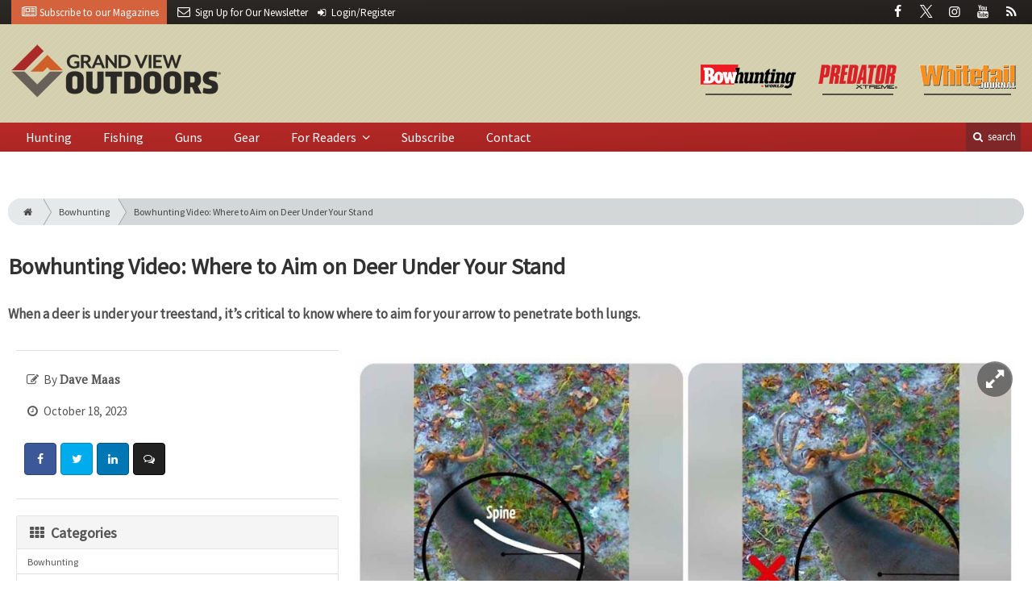

--- FILE ---
content_type: text/html; charset=utf-8
request_url: https://www.grandviewoutdoors.com/bowhunting/bowhunting-video-where-to-aim-on-deer-under-your-stand
body_size: 11902
content:
	<!DOCTYPE html>
<html xmlns="http://www.w3.org/1999/xhtml" lang="en-US" class="no-js">
<head>
	<meta charset="utf-8">
	<meta http-equiv="X-UA-Compatible" content="IE=edge">
	<meta name="viewport" content="width=device-width, initial-scale=1.0">
	<meta name="theme-color" content="#7E2628">
	<link rel="shortcut icon" href="/resources/img/favicon.ico">
	
			<title>Bowhunting Video: Where to Aim on Deer Under… | Grand View Outdoors</title><meta
http-equiv="Content-Type" content="text/html; charset=utf-8" /><meta
name="referrer" content="always" /><meta
name="robots" content="all" /><meta
name="keywords" content="Dave Maas, Dr. Grant Woods, Bowhunting, Whitetail Deer, Facebook" /><meta
name="description" content=" When a deer is under your treestand, it’s critical to know where to aim for your arrow to penetrate both lungs. " /><link
rel="canonical" href="https://www.grandviewoutdoors.com/bowhunting/bowhunting-video-where-to-aim-on-deer-under-your-stand" /><meta
name="geo.placename" content="Grand View Outdoors" /><meta
name="dcterms.Identifier" content="https://www.grandviewoutdoors.com/bowhunting/bowhunting-video-where-to-aim-on-deer-under-your-stand" /><meta
name="dcterms.Format" content="text/html" /><meta
name="dcterms.Relation" content="Grand View Outdoors" /><meta
name="dcterms.Language" content="en" /><meta
name="dcterms.Publisher" content="Grand View Outdoors" /><meta
name="dcterms.Type" content="text/html" /><meta
name="dcterms.Coverage" content="https://www.grandviewoutdoors.com/" /><meta
name="dcterms.Rights" content="Copyright &copy;2026 Grand View Outdoors." /><meta
name="dcterms.Title" content="Bowhunting Video: Where to Aim on Deer Under…" /><meta
name="dcterms.Subject" content="Dave Maas, Dr. Grant Woods, Bowhunting, Whitetail Deer, Facebook" /><meta
name="dcterms.Contributor" content="Grand View Outdoors" /><meta
name="dcterms.Date" content="2026-01-13" /><meta
name="dcterms.Description" content=" When a deer is under your treestand, it’s critical to know where to aim for your arrow to penetrate both lungs. " /><meta
property="og:type" content="article" /><meta
property="og:locale" content="en_us" /><meta
property="og:url" content="https://www.grandviewoutdoors.com/bowhunting/bowhunting-video-where-to-aim-on-deer-under-your-stand" /><meta
property="og:title" content="Bowhunting Video: Where to Aim on Deer Under Your Stand | Grand View Outdoors" /><meta
property="og:description" content="When a deer is under your treestand, it’s critical to know where to aim for your arrow to penetrate both lungs." /><meta
property="og:image" content="https://www.grandviewoutdoors.com/uploads/images/_facebook/collage-straight-down-shots.jpg" /><meta
property="og:image:type" content="image/jpeg" /><meta
property="og:image:width" content="1200" /><meta
property="og:image:height" content="630" /><meta
property="og:site_name" content="Grand View Outdoors" /><meta
property="article:tag" content="Dave Maas" /><meta
property="article:tag" content="Dr. Grant Woods" /><meta
property="article:tag" content="Bowhunting" /><meta
property="article:tag" content="Whitetail Deer" /><meta
property="article:tag" content="Facebook" /><meta
property="article:modified_time" content="2023-09-28T19:46:22+0000" /><meta
property="article:published_time" content="2023-10-18T09:00:00+0000" /> <script type="application/ld+json">{"@context":"http://schema.org","@type":"Corporation","name":"Grand View Outdoors","url":"https://www.grandviewoutdoors.com","location":{"@type":"Place","name":"Grand View Outdoors","url":"https://www.grandviewoutdoors.com"}}</script> <script type="application/ld+json">{"@context":"http://schema.org","@type":"WebSite","name":"Grand View Outdoors","description":"Your guide to hunting, fishing, shooting and all things outdoor from the experts at Whitetail Journal, Predator Xtreme, and Bowhunting World magazines.","url":"https://www.grandviewoutdoors.com","copyrightHolder":{"@type":"Corporation","name":"Grand View Outdoors","url":"https://www.grandviewoutdoors.com","location":{"@type":"Place","name":"Grand View Outdoors","url":"https://www.grandviewoutdoors.com"}},"author":{"@type":"Corporation","name":"Grand View Outdoors","url":"https://www.grandviewoutdoors.com","location":{"@type":"Place","name":"Grand View Outdoors","url":"https://www.grandviewoutdoors.com"}},"creator":{"@type":"Organization"}}</script> <script type="application/ld+json">{"@context":"http://schema.org","@type":"Place","name":"Grand View Outdoors","url":"https://www.grandviewoutdoors.com"}</script> <script type="application/ld+json">{"@context":"http://schema.org","@type":"WebPage","name":"Bowhunting Video: Where to Aim on Deer Under Your Stand","description":"When a deer is under your treestand, it’s critical to know where to aim for your arrow to penetrate both lungs.","image":{"@type":"ImageObject","url":"https://www.grandviewoutdoors.com/uploads/images/_largeThumb/collage-straight-down-shots.jpg","width":"350","height":"220"},"url":"https://www.grandviewoutdoors.com/bowhunting/bowhunting-video-where-to-aim-on-deer-under-your-stand","mainEntityOfPage":"https://www.grandviewoutdoors.com/bowhunting/bowhunting-video-where-to-aim-on-deer-under-your-stand","inLanguage":"en_us","headline":"Bowhunting Video: Where to Aim on Deer Under Your Stand","keywords":"Dave Maas, Dr. Grant Woods, Bowhunting, Whitetail Deer, Facebook","dateCreated":"2023-09-14T14:45:34+0000","dateModified":"2023-09-28T19:46:22+0000","datePublished":"2023-10-18T09:00:00+0000","copyrightYear":"2023","author":{"@type":"Corporation","name":"Grand View Outdoors","url":"https://www.grandviewoutdoors.com","location":{"@type":"Place","name":"Grand View Outdoors","url":"https://www.grandviewoutdoors.com"}},"copyrightHolder":{"@type":"Corporation","name":"Grand View Outdoors","url":"https://www.grandviewoutdoors.com","location":{"@type":"Place","name":"Grand View Outdoors","url":"https://www.grandviewoutdoors.com"}},"publisher":{"@type":"Organization","name":"Grand View Outdoors","url":"https://www.grandviewoutdoors.com","location":{"@type":"Place","name":"Grand View Outdoors","url":"https://www.grandviewoutdoors.com"}},"breadcrumb":{"@type":"BreadcrumbList","itemListElement":[{"@type":"ListItem","position":"1","item":{"@id":"https://www.grandviewoutdoors.com","name":"Homepage"}},{"@type":"ListItem","position":"2","item":{"@id":"https://www.grandviewoutdoors.com/bowhunting/bowhunting-video-where-to-aim-on-deer-under-your-stand","name":"Bowhunting Video: Where to Aim on Deer Under Your Stand"}}]}}</script> <script type="application/ld+json">{"@context":"http://schema.org","@type":"BreadcrumbList","itemListElement":[{"@type":"ListItem","position":"1","item":{"@id":"https://www.grandviewoutdoors.com","name":"Homepage"}},{"@type":"ListItem","position":"2","item":{"@id":"https://www.grandviewoutdoors.com/bowhunting/bowhunting-video-where-to-aim-on-deer-under-your-stand","name":"Bowhunting Video: Where to Aim on Deer Under Your Stand"}}]}</script> <script async src="https://www.googletagmanager.com/gtag/js?id=G-LYDQBFT4Z7"></script><script>window.dataLayer=window.dataLayer||[];function gtag(){dataLayer.push(arguments);}
gtag('js',new Date());gtag('config','G-LYDQBFT4Z7');</script>
		
	<link href="//fonts.googleapis.com/css?family=PT+Serif|Source+Sans+Pro&display=swap" rel="stylesheet">
	
		<link rel="stylesheet" href="https://www.grandviewoutdoors.com/cpresources/minimee/adae71e3e5b7b5a139e2d75f3a11283bd6d7888a.css?d=1747760938">
	
		
	
	
			
																							
																															

<script>window.abkw='type-posts,category-bowhunting,category-big-game-hunting,category-whitetail-deer,tag-dave-maas,tag-dr-grant-woods,tag-bowhunting,tag-whitetail-deer,tag-facebook';</script>	
	<script src="https://www.google.com/recaptcha/api.js"></script>
	<script type="text/javascript">
		var recaptchaKey = '6Le1ZUQUAAAAAEtMqzetAujdaLIWY7Yu3sS-ttQu';
	</script>
	
			<script data-ad-client="ca-pub-6988274527550366" async src="https://pagead2.googlesyndication.com/pagead/js/adsbygoogle.js"></script>
	</head>

<body >
		
		<div class="zone" data-zone="superLeaderboard">
									<!-- super-leaderboard-fixed-970x90 970x90 [async] -->
		<script type="text/javascript">if (!window.AdButler){(function(){var s = document.createElement("script"); s.async = true; s.type = "text/javascript";s.src = 'https://servedbyadbutler.com/app.js';var n = document.getElementsByTagName("script")[0]; n.parentNode.insertBefore(s, n);}());}</script>
		<script type="text/javascript">
		var AdButler = AdButler || {}; AdButler.ads = AdButler.ads || [];
		var abkw = window.abkw || '';
		var plc335837 = window.plc335837 || 0;
		document.write('<'+'div id="placement_335837_'+plc335837+'"></'+'div>');
		AdButler.ads.push({handler: function(opt){ AdButler.register(173446, 335837, [970, 90], 'placement_335837_'+opt.place, opt); }, opt: { place: plc335837++, keywords: abkw, domain: 'servedbyadbutler.com', click:'CLICK_MACRO_PLACEHOLDER' }});
		</script>
		</div>

		<header class="main">
	<nav class="top-bar clearfix">
		<div class="wrapper">
			<div class="header__signup">
								<ul>
					<li class="print">
						<a href="/order/subscription?ref=header">
							<i class="icon-newspaper" aria-hidden="true"></i> <span class="show">Subscribe</span> <span>to our Magazines</span>
						</a>
					</li>
					
					<li>
						<a href="/newsletter?ref=header">
							<i class="icon-envelope" aria-hidden="true"></i> <span>Sign Up for Our</span> <span class="show">Newsletter</span>
						</a>
					</li>
					
										<li>
													<a href="/account?ref=header">
								<small><i class="icon-login" aria-hidden="true"></i></small>
								<span class="show">Login/Register</span>
							</a>
											</li>
									</ul>
							</div>
			
				<div class="social__icons">
		<ul>
			
							<li class="facebook">
					<a href="https://facebook.com/GrandViewOutdoors" title="Facebook">
						<i class="icon-facebook"></i>
					</a>
				</li>
							<li class="XTwitter">
					<a href="https://x.com/gvoutdoors" title="Twitter">
						<i class="icon-XTwitter"></i>
					</a>
				</li>
							<li class="instagram">
					<a href="https://www.instagram.com/GrandViewOutdoors" title="Instagram">
						<i class="icon-instagram"></i>
					</a>
				</li>
							<li class="youtube">
					<a href="https://www.youtube.com/user/GrandViewOutdoors" title="YouTube">
						<i class="icon-youtube"></i>
					</a>
				</li>
							<li class="rss">
					<a href="/feeds/rss.rss" title="RSS">
						<i class="icon-rss"></i>
					</a>
				</li>
					</ul>
	</div>

		</div>
	</nav>
	
	<nav class="topics">
	<div class="wrapper nav-container">
		<ul class="nav">
							<li>
					<a href="/bowhunting-world">
												<img src="/resources/img/logos/magazines/bowhunting-world-sm.png" alt="Bowhunting World">
					</a>
				</li>
							<li>
					<a href="/predator-xtreme-hunting">
												<img src="/resources/img/logos/magazines/predator-xtreme-hunting-sm.png" alt="Predator Xtreme">
					</a>
				</li>
							<li>
					<a href="/whitetail-journal">
												<img src="/resources/img/logos/magazines/whitetail-journal-sm.png" alt="Whitetail Journal">
					</a>
				</li>
					</ul>
	</div>
</nav>	
	<div class="wrapper__logo">
		<h1 class="logo">
			<a href="/"></a>
		</h1>
	</div>
	
	<nav class="site clearfix">
	<div class="wrapper">
		<a href="#" id="nav__mobile-btn">
			<span class="menu-icon"></span>
			Menu
		</a>
		<a href="#" id="nav__search-btn">
			<i class="icon-search"></i>
			search
		</a>
	
		<div class="nav-container">
			
			<ul class="nav">
									<li
						class="  ">
						
						<a
							href="/category/big-game-hunting"
							class=""
							target=""
							title=""
						>
							Hunting
						</a>
						
											</li>
									<li
						class="  ">
						
						<a
							href="/category/extras/fishing"
							class=""
							target=""
							title=""
						>
							Fishing
						</a>
						
											</li>
									<li
						class="  ">
						
						<a
							href="/category/guns"
							class=""
							target=""
							title=""
						>
							Guns
						</a>
						
											</li>
									<li
						class="  ">
						
						<a
							href="/category/gear"
							class=""
							target=""
							title=""
						>
							Gear
						</a>
						
											</li>
									<li
						class="sub-menu-parent  ">
						
						<a
							href="#"
							class="sub-menu-parent-link secondary-nav no-bg"
							target=""
							title=""
						>
							For Readers
						</a>
						
													<ul class="sub-menu sub-menu-secondary-nav">					<li
						class=" sub-menu-link ">
						
						<a
							href="/readers-choice"
							class=""
							target=""
							title=""
						>
							Readers' Choice Awards
						</a>
						
											</li>
									<li
						class=" sub-menu-link ">
						
						<a
							href="/enews"
							class=""
							target=""
							title=""
						>
							E-News Archive
						</a>
						
											</li>
				</ul>
											</li>
									<li
						class="  ">
						
						<a
							href="/order/subscription?ref=nav"
							class=""
							target=""
							title=""
						>
							Subscribe
						</a>
						
											</li>
									<li
						class="  ">
						
						<a
							href="/contact"
							class=""
							target=""
							title=""
						>
							Contact
						</a>
						
											</li>
							</ul>
		</div>
	
		<div class="header__search-container">
			<form action="https://www.grandviewoutdoors.com/search/results" class="form__search">
				<div class="input-wrapper">
					<input type="search" name="q" class="header__search-input zone" data-zone="search" placeholder="Search...">
				</div>
				<button type="submit" class="header__search-submit icon-search"></button>
			</form>
			
			<a href="/search" class="header__advanced-search">Advanced</a>
		</div>
	</div>
</nav></header>	
	
		<div class="zone" data-zone="mobileLeaderboard">
									<!-- leaderboard-fixed-320x50 320x50 [async] -->
		<script type="text/javascript">if (!window.AdButler){(function(){var s = document.createElement("script"); s.async = true; s.type = "text/javascript";s.src = 'https://servedbyadbutler.com/app.js';var n = document.getElementsByTagName("script")[0]; n.parentNode.insertBefore(s, n);}());}</script>
		<script type="text/javascript">
		var AdButler = AdButler || {}; AdButler.ads = AdButler.ads || [];
		var abkw = window.abkw || '';
		var plc326257 = window.plc326257 || 0;
		document.write('<'+'div id="placement_326257_'+plc326257+'"></'+'div>');
		AdButler.ads.push({handler: function(opt){ AdButler.register(173446, 326257, [320, 50], 'placement_326257_'+opt.place, opt); }, opt: { place: plc326257++, keywords: abkw, domain: 'servedbyadbutler.com', click:'CLICK_MACRO_PLACEHOLDER' }});
		</script>
		</div>
	
	<div class="zone" data-zone="leaderboard">
		<div class="zone-l  banner-1" data-set="banner-1">
										<!-- leaderboard-fixed-728x90 728x90 [async] -->
		<script type="text/javascript">if (!window.AdButler){(function(){var s = document.createElement("script"); s.async = true; s.type = "text/javascript";s.src = 'https://servedbyadbutler.com/app.js';var n = document.getElementsByTagName("script")[0]; n.parentNode.insertBefore(s, n);}());}</script>
		<script type="text/javascript">
		var AdButler = AdButler || {}; AdButler.ads = AdButler.ads || [];
		var abkw = window.abkw || '';
		var plc326256 = window.plc326256 || 0;
		document.write('<'+'div id="placement_326256_'+plc326256+'"></'+'div>');
		AdButler.ads.push({handler: function(opt){ AdButler.register(173446, 326256, [728, 90], 'placement_326256_'+opt.place, opt); }, opt: { place: plc326256++, keywords: abkw, domain: 'servedbyadbutler.com', click:'CLICK_MACRO_PLACEHOLDER' }});
		</script>
			</div>
		
		<div class="zone-r  banner-2" data-set="banner-2">
			<div class="to-append">
											<!-- leaderboard-fixed-728x90 728x90 [async] -->
		<script type="text/javascript">if (!window.AdButler){(function(){var s = document.createElement("script"); s.async = true; s.type = "text/javascript";s.src = 'https://servedbyadbutler.com/app.js';var n = document.getElementsByTagName("script")[0]; n.parentNode.insertBefore(s, n);}());}</script>
		<script type="text/javascript">
		var AdButler = AdButler || {}; AdButler.ads = AdButler.ads || [];
		var abkw = window.abkw || '';
		var plc326256 = window.plc326256 || 0;
		document.write('<'+'div id="placement_326256_'+plc326256+'"></'+'div>');
		AdButler.ads.push({handler: function(opt){ AdButler.register(173446, 326256, [728, 90], 'placement_326256_'+opt.place, opt); }, opt: { place: plc326256++, keywords: abkw, domain: 'servedbyadbutler.com', click:'CLICK_MACRO_PLACEHOLDER' }});
		</script>
				</div>
		</div>
	</div>
	

		<main id="main" class="wrapper wrapper__home  container-fluid" role="main">
		<div class="">
			<section class="content-grid-main  zone-wrapper zone-main">
					<section class="main__wrapper main__article  col-xs-12">
		<div class="row">
						<article class="article">
	<div class="row">
		<div class="col-sm-12">
						
			<header class="article__header">
					<div class="breadcrumb"><a href="/"><i class="icon-home"></i></a><a href="https://www.grandviewoutdoors.com/category/bowhunting">Bowhunting</a><a href="https://www.grandviewoutdoors.com/bowhunting/bowhunting-video-where-to-aim-on-deer-under-your-stand">Bowhunting Video: Where to Aim on Deer Under Your Stand</a></div>	

	<h1 class="article__title">
		Bowhunting Video: Where to Aim on Deer Under Your Stand
		
			</h1>
	
	<div class="article__summary">
		<p>When a deer is under your treestand, it’s critical to know where to aim for your arrow to penetrate both lungs.</p>
	</div>
</header>			
					</div>
	</div>
	
	<section class="row">
		<div class="col-xs-12">
			<div class="article__body-container  clearfix">
				<div class="article__sidebar  col-xs-12 col-lg-4">
					<div class="article__meta-bar">
	<ul class="meta__content">
				
					<li class="meta__author">
				<i class="icon-edit"></i>
				By <span class="meta__author-name">Dave Maas</span>
			</li>
				
		<li class="meta__date">
			<i class="icon-clock-o"></i>
			October 18, 2023
		</li>
		
		<li class="meta__share">
																	<a
						target="_blank"
						title="Facebook"
						aria-label="Share: Facebook"
						href="https://www.facebook.com/sharer/sharer.php?u=https://www.grandviewoutdoors.com/bowhunting/bowhunting-video-where-to-aim-on-deer-under-your-stand"
						class="facebook icon-border hint--top-right"
					>
						<i class="icon-facebook"></i>
					</a>
					
																	<a
						target="_blank"
						title="Twitter"
						aria-label="Share: Twitter"
						href="https://twitter.com/intent/tweet?text=Bowhunting Video: Where to Aim on Deer Under Your Stand&source=sharethiscom&related=sharethis&url=https://www.grandviewoutdoors.com/bowhunting/bowhunting-video-where-to-aim-on-deer-under-your-stand"
						class="twitter icon-border hint--top-right"
					>
						<i class="icon-twitter"></i>
					</a>
					
																				<a
						target="_blank"
						title="LinkedIn"
						aria-label="Share: LinkedIn"
						href="https://www.linkedin.com/shareArticle?summary=&title=Bowhunting Video: Where to Aim on Deer Under Your Stand&mini=true&url=https://www.grandviewoutdoors.com/bowhunting/bowhunting-video-where-to-aim-on-deer-under-your-stand&source="
						class="linkedin icon-border hint--top-right"
					>
						<i class="icon-linkedin"></i>
					</a>
				
																	<a
						title="Comment"
						aria-label="Comment"
						href="#comments"
						class="comment icon-border hint--top-right"
					>
						<i class="icon-chat"></i>
					</a>
						
		</li>
	</ul>
</div>					
					<div class="sidebar__appendFrom" data-set="sidebar">
						<div class="sidebar__appendContent">
														
							<div class="zone " data-zone="boombox">
								<!-- medium-rectangle-fixed-300x250 300x250 [async] -->
		<script type="text/javascript">if (!window.AdButler){(function(){var s = document.createElement("script"); s.async = true; s.type = "text/javascript";s.src = 'https://servedbyadbutler.com/app.js';var n = document.getElementsByTagName("script")[0]; n.parentNode.insertBefore(s, n);}());}</script>
		<script type="text/javascript">
		var AdButler = AdButler || {}; AdButler.ads = AdButler.ads || [];
		var abkw = window.abkw || '';
		var plc326258 = window.plc326258 || 0;
		document.write('<'+'div id="placement_326258_'+plc326258+'"></'+'div>');
		AdButler.ads.push({handler: function(opt){ AdButler.register(173446, 326258, [300, 250], 'placement_326258_'+opt.place, opt); }, opt: { place: plc326258++, keywords: abkw, domain: 'servedbyadbutler.com', click:'CLICK_MACRO_PLACEHOLDER' }});
		</script>
	</div>
<div class="card">
	<h3 class="card-header  u__margin-reset">
		<i class="icon-th"></i>
		Categories
	</h3>
	<div class="text__small">
		<div class="list-group list-group-flush">	
							<a href="https://www.grandviewoutdoors.com/category/bowhunting" class="list-group-item list-group-item-action">Bowhunting</a>
						
																							<a href="https://www.grandviewoutdoors.com/category/big-game-hunting" class="list-group-item list-group-item-action">Big Game</a>
																									<a href="https://www.grandviewoutdoors.com/category/big-game-hunting/whitetail-deer" class="list-group-item list-group-item-action">Whitetail Deer</a>
														</div>
	</div>
</div>

<div class="card">
	<h3 class="card-header  u__margin-reset">
		<i class="icon-tags"></i>
		Tags
	</h3>
	<div class="text__small">
		<div class="list-group list-group-flush">
							<a href="/tag/dave-maas" class="list-group-item list-group-item-action">Dave Maas</a>
							<a href="/tag/dr-grant-woods" class="list-group-item list-group-item-action">Dr. Grant Woods</a>
							<a href="/tag/bowhunting" class="list-group-item list-group-item-action">bowhunting</a>
							<a href="/tag/whitetail-deer" class="list-group-item list-group-item-action">whitetail deer</a>
							<a href="/tag/facebook" class="list-group-item list-group-item-action">Facebook</a>
					</div>
	</div>
</div>

<div class="zone half-page" data-zone="boombox">
								<!-- half-page-rectangle-fixed-300x600 300x600 [async] -->
		<script type="text/javascript">if (!window.AdButler){(function(){var s = document.createElement("script"); s.async = true; s.type = "text/javascript";s.src = 'https://servedbyadbutler.com/app.js';var n = document.getElementsByTagName("script")[0]; n.parentNode.insertBefore(s, n);}());}</script>
		<script type="text/javascript">
		var AdButler = AdButler || {}; AdButler.ads = AdButler.ads || [];
		var abkw = window.abkw || '';
		var plc333714 = window.plc333714 || 0;
		document.write('<'+'div id="placement_333714_'+plc333714+'"></'+'div>');
		AdButler.ads.push({handler: function(opt){ AdButler.register(173446, 333714, [300, 600], 'placement_333714_'+opt.place, opt); }, opt: { place: plc333714++, keywords: abkw, domain: 'servedbyadbutler.com', click:'CLICK_MACRO_PLACEHOLDER' }});
		</script>
	</div>
<div class="card card-inverse">
	<h3 class="card-header card-custom-primary">Sign Me Up!</h3>
	<div class="card-block">
		<div class="u__margin-bottom">
			Join other outdoor enthusiasts who already get great content delivered right to their inbox.
		</div>
		
		<a href="/newsletter?ref=sidebar" class="btn btn__primary btn__block btn__bold btn__large btn__text-white  u__text-center">
			<h3 class="m-0">Sign up Digital!</h3>
		</a>

		<hr>
		
		<div class="u__margin-bottom">
			If you don't want to bring your iPad into the bathroom, we can send you a magazine subscription for free!
		</div>
		
		<a href="/order/subscription?ref=sidebar" class="btn btn__danger btn__block btn__bold btn__large btn__text-white  u__text-center">
			<h3 class="m-0">Subscribe to Print!</h3>
		</a>
		
	</div>
</div>
						</div>
					</div>
				</div>
				
				<div class="article__body  col-xs-12 col-lg-8">
							
					
		
					
					
	<div class="article__image clearfix">
		<figure class="col-sm-12  figure">
			<a href="https://cole-grandviewoutdoors.imgix.net/https%3A%2F%2Fwww.grandviewoutdoors.com%2Fuploads%2Fimages%2Fcollage-straight-down-shots.jpg?fit=clip&amp;ixlib=php-1.1.0&amp;q=85&amp;w=1400&amp;s=3477eb6ba86580af4064081bd5c21b43" class="mfp-zoom img-main">
				<img
					src="https://cole-grandviewoutdoors.imgix.net/https%3A%2F%2Fwww.grandviewoutdoors.com%2Fuploads%2Fimages%2Fcollage-straight-down-shots.jpg?fit=clip&amp;ixlib=php-1.1.0&amp;q=85&amp;w=964&amp;s=0d8fd1ac3b23ec4472c779c774450ca2"
					sizes="100vw"
					srcset="https://cole-grandviewoutdoors.imgix.net/https%3A%2F%2Fwww.grandviewoutdoors.com%2Fuploads%2Fimages%2Fcollage-straight-down-shots.jpg?fit=clip&amp;ixlib=php-1.1.0&amp;q=85&amp;w=1000&amp;s=f1e60cae19b570f4d79643216ea3d5c9 1000w, https://cole-grandviewoutdoors.imgix.net/https%3A%2F%2Fwww.grandviewoutdoors.com%2Fuploads%2Fimages%2Fcollage-straight-down-shots.jpg?fit=clip&amp;ixlib=php-1.1.0&amp;q=85&amp;w=600&amp;s=6cc93298fe3beca8b64fe7743a97883f 600w, https://cole-grandviewoutdoors.imgix.net/https%3A%2F%2Fwww.grandviewoutdoors.com%2Fuploads%2Fimages%2Fcollage-straight-down-shots.jpg?fit=clip&amp;ixlib=php-1.1.0&amp;q=85&amp;w=400&amp;s=1682bc45164852cd221390748203049f 400w"
					alt="Bowhunting Video: Where to Aim on Deer Under Your Stand"
					class="img-fluid"
				>
			</a>
			
					</figure>
	</div>
					
										
										

			
		


	




	
	
					<p>In the brief Facebook video below, wildlife biologist Dr. Grant Woods explains in great detail the challenges of shooting a whitetail that is near the base of your treestand tree &mdash; in general, we’re talking distances of less than 5 yards.</p>
<p>The trouble is if you hit a bit too high, then your arrow will impact the deer’s spine. This will likely drop the deer in its tracks, but you’ll need to shoot a second arrow into the heart/lung area to finish off the deer. The end result is a dead animal, but as hunters we should try to do better with a single well-placed shot.
</p>
<p>If you hit a bit too low, then your arrow will impact only one lung. You can read the 150-plus comments in Grant’s Facebook post and see that this is common &mdash; and the result is almost always bad, a lost deer.
</p>
<p>I hit a heavy-racked South Dakota buck too low at a distance of 3 yards; I was 15 feet in a treestand. I hit where I was aiming, but I was aiming in the wrong spot. Grant begins discussing where NOT to aim at the 1:17 mark. This video triggers that close encounter in my memory. I was aiming exactly at the spot shown in the right photo above. Wrong!
</p>							
						
					
										
								
							<div class="article__image  u__margin-bottom  u__center-block u__text-center" style="width:350px">
								
									<a href="https://www.grandviewoutdoors.com/uploads/images/Maas-single-lung-buck.jpg" class="img-popup">
						<img src="https://cole-grandviewoutdoors.imgix.net/https%3A%2F%2Fwww.grandviewoutdoors.com%2Fuploads%2Fimages%2FMaas-single-lung-buck.jpg?fit=clip&amp;ixlib=php-1.1.0&amp;mode=&amp;position=&amp;q=80&amp;ratio=&amp;w=350&amp;s=6a3d798b62e19dff426fbda58767b755" alt="The author made a poor single-lung hit on this heavy-racked South Dakota buck from a distance of only 3 yards. He didn’t find the animal until 6 months later, during spring turkey season." class="img-rounded">
					</a>
								
									<br>
					<div class="caption u__center-block u__text-left">The author made a poor single-lung hit on this heavy-racked South Dakota buck from a distance of only 3 yards. He didn’t find the animal until 6 months later, during spring turkey season.</div>
							</div>
						<p>My shot on the SoDak buck resulted in a single-lung hit. I waited 30 minutes, but then made the choice to pursue the buck due to a large approaching thunderstorm. I had a good blood-trail for the first 175 yards, and eventually spotted the buck &mdash; alive &mdash; bedded in thick brush. But there was no way I could slip an arrow through the brush and into the buck, even at a distance of only 12 yards. I used the noise of a nearby creek and the rain to cover the sound of my downwind approach.</p>
<p>As I waited for the buck to stand and step out of the brush, the wind in the river-bottom finally swirled, and the buck caught my scent and bolted from the brush, ran up a steep hill and out of the river-bottom. I searched in pouring rain for another hour before dark; no luck. I searched the river-bottom and surrounding prairie and CRP fields the entire next day; no luck. I finally found the buck the following spring while turkey hunting; he’d exited the river-bottom and bedded &mdash; and died &mdash; a half-mile away in a waist-high CRP field. I kept his rack and skull (see photo) as a daily reminder of where NOT to aim.
</p>
<p>The best way to practice for this challenging scenario is by shooting at a 3-D deer target from an elevated position. Take your time, aim and shoot one arrow. Firing multiple arrows from this close range could easily result in broken nocks and torn vanes. Climb down from your practice treestand (or deck) and walk in front of the target; kneel on the ground and envision where your arrow would have exited a real deer. Would your arrow have caught the top of the near lung and the bottom of the far lung? That’s the goal. Only by practicing in this manner can you memorize where to aim on deer under your stand.
</p>
<p>Video note: Click enter fullscreen and turn up the volume for best viewing.
</p>					<iframe src="https://www.facebook.com/plugins/video.php?height=476&href=https%3A%2F%2Fwww.facebook.com%2FGrowingDeer%2Fvideos%2F291503533520018%2F&show_text=false&width=267&t=0" width="267" height="476" style="border:none;overflow:hidden;width:auto;" scrolling="no" frameborder="0" allowfullscreen="true" allow="autoplay; clipboard-write; encrypted-media; picture-in-picture; web-share" allowFullScreen="true"></iframe>						
															
										<div class="row mt-3">
													<!-- product-dynamic 1x1 [javascript] -->
		<script type="text/javascript">
		var rnd = window.rnd || Math.floor(Math.random()*10e6);
		var pid540773 = window.pid540773 || rnd;
		var plc540773 = window.plc540773 || 0;
		var abkw = window.abkw || '';
		var absrc = 'https://adbutler-fermion.com/adserve/;ID=173446;size=1x1;setID=540773;type=js;sw='+screen.width+';sh='+screen.height+';spr='+window.devicePixelRatio+';kw='+abkw+';pid='+pid540773+';place='+(plc540773++)+';rnd='+rnd+';click=CLICK_MACRO_PLACEHOLDER';
		document.write('<scr'+'ipt src="'+absrc+'" type="text/javascript"></scr'+'ipt>');
		</script>
														<!-- product-dynamic 1x1 [javascript] -->
		<script type="text/javascript">
		var rnd = window.rnd || Math.floor(Math.random()*10e6);
		var pid540773 = window.pid540773 || rnd;
		var plc540773 = window.plc540773 || 0;
		var abkw = window.abkw || '';
		var absrc = 'https://adbutler-fermion.com/adserve/;ID=173446;size=1x1;setID=540773;type=js;sw='+screen.width+';sh='+screen.height+';spr='+window.devicePixelRatio+';kw='+abkw+';pid='+pid540773+';place='+(plc540773++)+';rnd='+rnd+';click=CLICK_MACRO_PLACEHOLDER';
		document.write('<scr'+'ipt src="'+absrc+'" type="text/javascript"></scr'+'ipt>');
		</script>
														<!-- product-dynamic 1x1 [javascript] -->
		<script type="text/javascript">
		var rnd = window.rnd || Math.floor(Math.random()*10e6);
		var pid540773 = window.pid540773 || rnd;
		var plc540773 = window.plc540773 || 0;
		var abkw = window.abkw || '';
		var absrc = 'https://adbutler-fermion.com/adserve/;ID=173446;size=1x1;setID=540773;type=js;sw='+screen.width+';sh='+screen.height+';spr='+window.devicePixelRatio+';kw='+abkw+';pid='+pid540773+';place='+(plc540773++)+';rnd='+rnd+';click=CLICK_MACRO_PLACEHOLDER';
		document.write('<scr'+'ipt src="'+absrc+'" type="text/javascript"></scr'+'ipt>');
		</script>
														<!-- product-dynamic 1x1 [javascript] -->
		<script type="text/javascript">
		var rnd = window.rnd || Math.floor(Math.random()*10e6);
		var pid540773 = window.pid540773 || rnd;
		var plc540773 = window.plc540773 || 0;
		var abkw = window.abkw || '';
		var absrc = 'https://adbutler-fermion.com/adserve/;ID=173446;size=1x1;setID=540773;type=js;sw='+screen.width+';sh='+screen.height+';spr='+window.devicePixelRatio+';kw='+abkw+';pid='+pid540773+';place='+(plc540773++)+';rnd='+rnd+';click=CLICK_MACRO_PLACEHOLDER';
		document.write('<scr'+'ipt src="'+absrc+'" type="text/javascript"></scr'+'ipt>');
		</script>
						</div>
					
									</div>
			</div>
			
			<div class="sidebar__appendTo" data-set="sidebar"></div>
			
						


	
	
	<div class="row mt-4">
		<div class="zone" data-zone="leaderboard">
			<div class="zone-l  banner-1" data-set="banner-1">
											<!-- leaderboard-fixed-728x90 728x90 [async] -->
		<script type="text/javascript">if (!window.AdButler){(function(){var s = document.createElement("script"); s.async = true; s.type = "text/javascript";s.src = 'https://servedbyadbutler.com/app.js';var n = document.getElementsByTagName("script")[0]; n.parentNode.insertBefore(s, n);}());}</script>
		<script type="text/javascript">
		var AdButler = AdButler || {}; AdButler.ads = AdButler.ads || [];
		var abkw = window.abkw || '';
		var plc326256 = window.plc326256 || 0;
		document.write('<'+'div id="placement_326256_'+plc326256+'"></'+'div>');
		AdButler.ads.push({handler: function(opt){ AdButler.register(173446, 326256, [728, 90], 'placement_326256_'+opt.place, opt); }, opt: { place: plc326256++, keywords: abkw, domain: 'servedbyadbutler.com', click:'CLICK_MACRO_PLACEHOLDER' }});
		</script>
				</div>
			
			<div class="zone-r  banner-2" data-set="banner-2">
				<div class="to-append">
												<!-- leaderboard-fixed-728x90 728x90 [async] -->
		<script type="text/javascript">if (!window.AdButler){(function(){var s = document.createElement("script"); s.async = true; s.type = "text/javascript";s.src = 'https://servedbyadbutler.com/app.js';var n = document.getElementsByTagName("script")[0]; n.parentNode.insertBefore(s, n);}());}</script>
		<script type="text/javascript">
		var AdButler = AdButler || {}; AdButler.ads = AdButler.ads || [];
		var abkw = window.abkw || '';
		var plc326256 = window.plc326256 || 0;
		document.write('<'+'div id="placement_326256_'+plc326256+'"></'+'div>');
		AdButler.ads.push({handler: function(opt){ AdButler.register(173446, 326256, [728, 90], 'placement_326256_'+opt.place, opt); }, opt: { place: plc326256++, keywords: abkw, domain: 'servedbyadbutler.com', click:'CLICK_MACRO_PLACEHOLDER' }});
		</script>
					</div>
			</div>
		</div>
	</div>

	<hr>
	<div class="row">
		<h3 class="header__popular  col-lg-12"><i class="icon-flag-empty"></i> Popular <span>Stories</span></h3>
	</div>

	<div class="content content__row  u__margin-btm-reset  row">
		<div class="content__entry-row">
					<div class="related__entry  posts  col-xs-12 col-sm-6 col-md-4">
				<a href="https://www.grandviewoutdoors.com/whitetail-deer/more-wisdom-from-the-lone-wolf?ref=popular_bottom" title="More Wisdom From the Lone Wolf">
					<span class="date">January 14, 2026</span>
					
																							<img src="https://cole-grandviewoutdoors.imgix.net/https%3A%2F%2Fwww.grandviewoutdoors.com%2Fuploads%2Fimages%2Fweb-Wolf1.jpeg?crop=focalpoint&amp;fit=crop&amp;fp-x=0.5&amp;fp-y=0.5&amp;h=210&amp;ixlib=php-1.1.0&amp;q=80&amp;w=365&amp;s=3af7e59170bc8729bce1721cd3439bf2" alt="More Wisdom From the Lone Wolf" class="">
										
					<div class="cover">
						<span class="title">
							More Wisdom From the Lone Wolf
						</span>
					</div>
				</a>
			</div>
					<div class="related__entry  posts  col-xs-12 col-sm-6 col-md-4">
				<a href="https://www.grandviewoutdoors.com/lifestyle/taxidermy-video-mounting-a-memory?ref=popular_bottom" title="Taxidermy Video: Mounting a Memory">
					<span class="date">January 13, 2026</span>
					
																							<img src="https://cole-grandviewoutdoors.imgix.net/https%3A%2F%2Fwww.grandviewoutdoors.com%2Fuploads%2Fimages%2FPrairie-Winds-Taxidermy.jpeg?crop=focalpoint&amp;fit=crop&amp;fp-x=0.5&amp;fp-y=0.5&amp;h=210&amp;ixlib=php-1.1.0&amp;q=80&amp;w=365&amp;s=0c1eb10ba221465d88f4c542ce442a89" alt="Taxidermy Video: Mounting a Memory" class="">
										
					<div class="cover">
						<span class="title">
							Taxidermy Video: Mounting a Memory
						</span>
					</div>
				</a>
			</div>
					<div class="related__entry  posts  col-xs-12 col-sm-6 col-md-4">
				<a href="https://www.grandviewoutdoors.com/product-profile/bowtech-centermass-stabilizers?ref=popular_bottom" title="Bowtech CenterMass Stabilizers">
					<span class="date">January 12, 2026</span>
					
																							<img src="https://cole-grandviewoutdoors.imgix.net/https%3A%2F%2Fwww.grandviewoutdoors.com%2Fuploads%2Fimages%2FBowtech-stabilizers.jpeg?crop=focalpoint&amp;fit=crop&amp;fp-x=0.5&amp;fp-y=0.5&amp;h=210&amp;ixlib=php-1.1.0&amp;q=80&amp;w=365&amp;s=5d4d06188bad813105fb94529c85c33a" alt="Bowtech CenterMass Stabilizers" class="">
										
					<div class="cover">
						<span class="title">
							Bowtech CenterMass Stabilizers
						</span>
					</div>
				</a>
			</div>
					<div class="related__entry  posts  col-xs-12 col-sm-6 col-md-4">
				<a href="https://www.grandviewoutdoors.com/product-profile/foxpro-playing-cards?ref=popular_bottom" title="Foxpro Playing Cards">
					<span class="date">January 12, 2026</span>
					
																							<img src="https://cole-grandviewoutdoors.imgix.net/https%3A%2F%2Fwww.grandviewoutdoors.com%2Fuploads%2Fimages%2FFoxpro-Playing-Cards.png?crop=focalpoint&amp;fit=crop&amp;fp-x=0.5&amp;fp-y=0.5&amp;h=210&amp;ixlib=php-1.1.0&amp;q=80&amp;w=365&amp;s=cc1e9618d09b2ccd2e6ecf32032f7245" alt="Foxpro Playing Cards" class="">
										
					<div class="cover">
						<span class="title">
							Foxpro Playing Cards
						</span>
					</div>
				</a>
			</div>
					<div class="related__entry  posts  col-xs-12 col-sm-6 col-md-4">
				<a href="https://www.grandviewoutdoors.com/bear/iconic-1962-video-footage-fred-bears-giant-kodiak-brown-bear?ref=popular_bottom" title="Iconic 1962 Video Footage: Fred Bear’s Giant Kodiak Brown Bear">
					<span class="date">January 09, 2026</span>
					
																							<img src="https://cole-grandviewoutdoors.imgix.net/https%3A%2F%2Fwww.grandviewoutdoors.com%2Fuploads%2Fimages%2FFred-Bear-Kodiak-lead-pic.jpeg?crop=focalpoint&amp;fit=crop&amp;fp-x=0.5&amp;fp-y=0.5&amp;h=210&amp;ixlib=php-1.1.0&amp;q=80&amp;w=365&amp;s=3567f0d2aa78f58678012d0202d4e5f1" alt="Iconic 1962 Video Footage: Fred Bear’s Giant Kodiak Brown Bear" class="">
										
					<div class="cover">
						<span class="title">
							Iconic 1962 Video Footage: Fred Bear’s Giant Kodiak Brown Bear
						</span>
					</div>
				</a>
			</div>
					<div class="related__entry  posts  col-xs-12 col-sm-6 col-md-4">
				<a href="https://www.grandviewoutdoors.com/rifles/sniper-video-fellow-world-war-ii-american-soldiers-laughed-at-his-toy-rifle?ref=popular_bottom" title="Sniper Video: Fellow World War II American Soldiers Laughed at His “Toy” Rifle">
					<span class="date">January 08, 2026</span>
					
																							<img src="https://cole-grandviewoutdoors.imgix.net/https%3A%2F%2Fwww.grandviewoutdoors.com%2Fuploads%2Fimages%2Fpre-64-Winchester-Model-70.jpeg?crop=focalpoint&amp;fit=crop&amp;fp-x=0.5&amp;fp-y=0.5&amp;h=210&amp;ixlib=php-1.1.0&amp;q=80&amp;w=365&amp;s=a3586a2a20e5d2237d7232c8a85da046" alt="Sniper Video: Fellow World War II American Soldiers Laughed at His “Toy” Rifle" class="">
										
					<div class="cover">
						<span class="title">
							Sniper Video: Fellow World War II American Soldiers Laughed at His “Toy” Rifle
						</span>
					</div>
				</a>
			</div>
				</div>
	</div>
		</div>
		
		<div class="col-xs-12">
			<!--
<hr>
<div class="row" id="comments">
	<h3 class="header__generic  col-lg-12"><i class="icon-chat"></i> Discussion</h3>
</div>

<div class="dialog dialog-info comments">
	Comments on this site are submitted by users and are not endorsed by nor do they reflect the views or opinions of COLE Publishing, Inc. <em>Comments are moderated before being posted.</em>
</div>

<div id="disqus_thread"></div>
<script type="text/javascript">
	var disqus_shortname = 'gvout'; 	var disqus_config = function () {
		this.page.url = 'https://www.grandviewoutdoors.com/bowhunting/bowhunting-video-where-to-aim-on-deer-under-your-stand';
					this.page.identifier = 'Posts-203109';
			};
</script>
<script src="https://www.grandviewoutdoors.com/cpresources/minimee/39a75feab0fa1e0e6ee42113adc3ccc623cfa0c0.js?d=1747760939"></script>
<noscript><div class="dialog dialog-warning u__text-center">Please enable JavaScript to view the comments.</div></noscript>
-->		</div>
		
	</section>
	
</article><!-- /article -->		</div>
	</section>
				
				
				

							</section>
		</div>
	</main>
	
		<!--
	<div class="zone">
		<div class="banner-bottom" data-set="banner-2"></div>
	</div>
	-->

		<div class="zone  u__margin-bottom" data-zone="mobileLeaderboard">
									<!-- leaderboard-fixed-320x50 320x50 [async] -->
		<script type="text/javascript">if (!window.AdButler){(function(){var s = document.createElement("script"); s.async = true; s.type = "text/javascript";s.src = 'https://servedbyadbutler.com/app.js';var n = document.getElementsByTagName("script")[0]; n.parentNode.insertBefore(s, n);}());}</script>
		<script type="text/javascript">
		var AdButler = AdButler || {}; AdButler.ads = AdButler.ads || [];
		var abkw = window.abkw || '';
		var plc326257 = window.plc326257 || 0;
		document.write('<'+'div id="placement_326257_'+plc326257+'"></'+'div>');
		AdButler.ads.push({handler: function(opt){ AdButler.register(173446, 326257, [320, 50], 'placement_326257_'+opt.place, opt); }, opt: { place: plc326257++, keywords: abkw, domain: 'servedbyadbutler.com', click:'CLICK_MACRO_PLACEHOLDER' }});
		</script>
		</div>
	
		<footer class="main">
		
		<div class="wrapper  container-fluid">
			<div class="row">
							</div>
		</div>
		
		<nav class="footer__sections">
	<div class="wrapper  container-fluid">
		<div class="row">
			<div class="footer__column  col-sm-6 col-md-3 col-lg-3">
				<h3 class="header__footer">
					Grand View Outdoors
				</h3>
		
				<ul>
																<li>
							<a
								href="/contact"
								target=""
								title=""
							>
								Contact Us
							</a>
						</li>
											<li>
							<a
								href="/newsletter"
								target=""
								title="Sign up for our newsletter"
							>
								Newsletter
							</a>
						</li>
											<li>
							<a
								href="/media-kit"
								target=""
								title="Download our Media Kit for Advertisement Specs &amp; Pricing"
							>
								Media Kit & Advertising
							</a>
						</li>
											<li>
							<a
								href="/vendors"
								target=""
								title=""
							>
								Vendors
							</a>
						</li>
											<li>
							<a
								href="/suggestions"
								target=""
								title=""
							>
								Suggestions
							</a>
						</li>
											<li>
							<a
								href="/enews"
								target=""
								title=""
							>
								E-News Archive
							</a>
						</li>
									</ul>
				
				<br>
					<div class="list-inline">
		<ul>
						<li>Social</li>
			
							<li class="facebook">
					<a href="https://facebook.com/GrandViewOutdoors" title="Facebook">
						<i class="icon-facebook"></i>
					</a>
				</li>
							<li class="XTwitter">
					<a href="https://x.com/gvoutdoors" title="Twitter">
						<i class="icon-XTwitter"></i>
					</a>
				</li>
							<li class="instagram">
					<a href="https://www.instagram.com/GrandViewOutdoors" title="Instagram">
						<i class="icon-instagram"></i>
					</a>
				</li>
							<li class="youtube">
					<a href="https://www.youtube.com/user/GrandViewOutdoors" title="YouTube">
						<i class="icon-youtube"></i>
					</a>
				</li>
							<li class="rss">
					<a href="/feeds/rss.rss" title="RSS">
						<i class="icon-rss"></i>
					</a>
				</li>
					</ul>
	</div>

				
				<div class="zone  u__margin-top u__margin-right u__text-left" data-zone="boombox">
												<!-- medium-rectangle-fixed-300x250-footer 300x250 [async] -->
		<script type="text/javascript">if (!window.AdButler){(function(){var s = document.createElement("script"); s.async = true; s.type = "text/javascript";s.src = 'https://servedbyadbutler.com/app.js';var n = document.getElementsByTagName("script")[0]; n.parentNode.insertBefore(s, n);}());}</script>
		<script type="text/javascript">
		var AdButler = AdButler || {}; AdButler.ads = AdButler.ads || [];
		var abkw = window.abkw || '';
		var plc355438 = window.plc355438 || 0;
		document.write('<'+'div id="placement_355438_'+plc355438+'"></'+'div>');
		AdButler.ads.push({handler: function(opt){ AdButler.register(173446, 355438, [300, 250], 'placement_355438_'+opt.place, opt); }, opt: { place: plc355438++, keywords: abkw, domain: 'servedbyadbutler.com', click:'CLICK_MACRO_PLACEHOLDER' }});
		</script>
					</div>
			</div>
	
			<div class="footer__column  col-sm-6 col-md-3 col-lg-3">
				<h3 class="header__footer">
					Sections
				</h3>
		
				<ul>
											<li><a href="bowhunting-world">Bowhunting World</a></li>
											<li><a href="predator-xtreme-hunting">Predator Xtreme</a></li>
											<li><a href="whitetail-journal">Whitetail Journal</a></li>
									</ul>
				
				<hr>
				
								<ul>
											<li>
							<a
								href="/category/big-game-hunting"
								target=""
								title=""
							>
								Hunting
							</a>
							
													</li>
											<li>
							<a
								href="/category/extras/fishing"
								target=""
								title=""
							>
								Fishing
							</a>
							
													</li>
											<li>
							<a
								href="/category/guns"
								target=""
								title=""
							>
								Guns
							</a>
							
													</li>
											<li>
							<a
								href="/category/gear"
								target=""
								title=""
							>
								Gear
							</a>
							
													</li>
											<li>
							<a
								href="#"
								target=""
								title=""
							>
								For Readers
							</a>
							
															<ul>						<li>
							<a
								href="/readers-choice"
								target=""
								title=""
							>
								Readers' Choice Awards
							</a>
							
													</li>
											<li>
							<a
								href="/enews"
								target=""
								title=""
							>
								E-News Archive
							</a>
							
													</li>
					</ul>
													</li>
											<li>
							<a
								href="/order/subscription?ref=nav"
								target=""
								title=""
							>
								Subscribe
							</a>
							
													</li>
											<li>
							<a
								href="/contact"
								target=""
								title=""
							>
								Contact
							</a>
							
													</li>
									</ul>
			</div>
	
			<div class="footer__column  col-sm-6 col-md-3 col-lg-3">
				<h3 class="header__footer">
					Trending
				</h3>
				
														<ul>
													<li>
								<a href="/tag/bowhunting">
									bowhunting
								</a>
							</li>
													<li>
								<a href="/tag/whitetail-deer">
									whitetail deer
								</a>
							</li>
													<li>
								<a href="/tag/dave-maas">
									Dave Maas
								</a>
							</li>
													<li>
								<a href="/tag/predator-xtreme">
									Predator Xtreme
								</a>
							</li>
													<li>
								<a href="/tag/predator-hunting">
									predator hunting
								</a>
							</li>
													<li>
								<a href="/tag/from-bw-magazine">
									From BW magazine
								</a>
							</li>
													<li>
								<a href="/tag/gordy-krahn">
									Gordy Krahn
								</a>
							</li>
													<li>
								<a href="/tag/youtube">
									YouTube
								</a>
							</li>
													<li>
								<a href="/tag/alan-clemons">
									Alan Clemons
								</a>
							</li>
													<li>
								<a href="/tag/wild-turkey">
									Wild Turkey
								</a>
							</li>
											</ul>
							</div>
	
			<div class="footer__column  col-sm-6 col-md-3 col-lg-3">
				<h3 class="header__footer">
					Publications &amp; Tradeshows
				</h3>
		
				<ul>
																		<li><a href="https://www.grandviewoutdoors.com/bowhunting-world?ref=grand-view-outdoors">Bowhunting World</a></li>
													<li><a href="https://www.bowhuntingworld-digital.com?ref=grand-view-outdoors">Bowhunting World Digital Issues</a></li>
													<li><a href="https://www.grandviewoutdoors.com/predator-xtreme-hunting?ref=grand-view-outdoors">Predator Xtreme</a></li>
													<li><a href="https://www.predatorxtreme-digital.com?ref=grand-view-outdoors">Predator Xtreme Digital Issues</a></li>
													<li><a href="https://www.grandviewoutdoors.com/whitetail-journal?ref=grand-view-outdoors">Whitetail Journal</a></li>
													<li><a href="https://www.whitetailjournal-digital.com?ref=grand-view-outdoors">Whitetail Journal Digital Issues</a></li>
															</ul>
			</div>
		</div>
	</div>
</nav>
<div class="footer__information">
	<div class="wrapper	">
		<h2 class="cole-logo"><a href="http://www.colepublishing.com/"></a></h2>
		<div class="copyright">
			&copy; 2026 Grand View Outdoors All Rights Reserved
			| <a href="/privacy">Privacy Policy</a>
			| <a href="/terms-of-service">Terms of Service</a>
		</div>
	</div>
</div>


	</footer>
	
		<div class="modal__intent-container"></div>
	
	<div class="zone" data-zone="adhesion">
									<!-- adhesion-dynamic 1x1 [javascript] -->
		<script type="text/javascript">
		var rnd = window.rnd || Math.floor(Math.random()*10e6);
		var pid324615 = window.pid324615 || rnd;
		var plc324615 = window.plc324615 || 0;
		var abkw = window.abkw || '';
		var absrc = 'https://adbutler-fermion.com/adserve/;ID=173446;size=1x1;setID=324615;type=js;sw='+screen.width+';sh='+screen.height+';spr='+window.devicePixelRatio+';kw='+abkw+';pid='+pid324615+';place='+(plc324615++)+';rnd='+rnd+';click=CLICK_MACRO_PLACEHOLDER';
		document.write('<scr'+'ipt src="'+absrc+'" type="text/javascript"></scr'+'ipt>');
		</script>
		</div>
	
		<script>
		var entry_id = 203109;
	</script>
	
				<script type="text/javascript">
			var csrfTokenName = "CRAFT_CSRF_TOKEN";
			var csrfTokenValue = "SKcZHTPYlHUIQfrMRdevZCo9qx3tDWIXWlHBflmc";
		</script>
		<script src="//ajax.googleapis.com/ajax/libs/jquery/2.2.2/jquery.min.js"></script>
		<script>window.jQuery || document.write('<script src="/resources/js/vendor/jquery-2.2.2.min.js"><\/script>')</script>
		
				<script src="https://www.grandviewoutdoors.com/cpresources/minimee/53b04e33232e510c6641456c532a66642d583fb9.js?d=1747760936"></script>
	
	
		
		
										
					

								
											
											
							

				<script>
		var relatedEntries = [{"type":"generic","label":"Related","text":"Must-See Drone Video: Mountain Lion Stalks Whitetails in Missouri","url":"https:\/\/www.grandviewoutdoors.com\/mountain-lion\/must-see-drone-video-mountain-lion-stalks-whitetails-in-missouri","icon":""},{"type":"generic","label":"Related","text":"Video: Huge-Bodied Whitetail Buck Attacks 3-D Archery Target","url":"https:\/\/www.grandviewoutdoors.com\/whitetail-deer\/video-huge-bodied-whitetail-buck-attacks-3-d-archery-target","icon":""},{"type":"generic","label":"Related","text":"Video: Is This the Ultimate Whitetail Funnel?","url":"https:\/\/www.grandviewoutdoors.com\/whitetail-deer\/video-is-this-the-ultimate-whitetail-funnel","icon":""},{"type":"newsletter","label":"Newsletter","text":"Save the trees for beavers, sign up for our E-Newsletter!","url":"\/newsletter"},{"type":"generic","label":"Subscribe","text":"If you don't want to bring your iPad into the bathroom, we can send you a magazine subscription for free!","url":"\/order\/subscription"}];
		var relatedEntryIds = ["210764","208946","208600"];
	</script>

		<script class="hbArticleInjectTemplate" id="genericInjected-template" data-name="generic" type="text/x-handlebars-template">
		
			<div id="related-{{count}}" class="article__related  clearfix">
				<strong>{{label}}: </strong>
				<a href="{{url}}?ref=related_body">
					{{text}}
					{{#if icon}}
						<i class="{{icon}}"></i>
					{{/if}}
				</a>
			</div>
		
	</script>

	<script class="hbArticleInjectTemplate" id="injectedNewsletter-template" data-name="newsletter" type="text/x-handlebars-template">
		
			<div id="related-{{count}}" class="article__related  clearfix">
				<form method="post" action="/newsletter" accept-charset="UTF-8" id="injectedNewsletter" class="newsletter-form">
					<input type="hidden" name="action" value="newsletter/submitNewsletter">
					<input type="hidden" name="redirect" value="newsletter/thanks">
					<input type="text" name="p_password" style="display: none !important" tabindex="-1" autocomplete="off" value="">
					
					<div class="col-xs-12 col-md-2"></div>
					<div class="col-xs-12 col-md-8">
						<div class="u__margin-bottom">
							{{text}}
						</div>
						
						<div class="form-group">
							<input type="email" name="email" class="form-control" placeholder="you@email.com" required>
						</div>
		
						
												<input type="hidden" name="optionalLists" value="">
												
						<div class="form-group">
							<div class="u__text-center">
								<div class="g-recaptcha  u__display-inline-block u__margin-bottom" data-callback="recaptchaCallback" data-sitekey="6Le1ZUQUAAAAAEtMqzetAujdaLIWY7Yu3sS-ttQu"></div>
							</div>
							
							<div class="mb-3">
								<label>
									<input
										type="checkbox"
										class="form-check-input"
										name="over18"
										value="yes"
										required
									>
									I certify that I am at least 18 years of age
								</label>
							</div>

							<button type="submit" name="newsletter-injected-submit" class="btn btn__primary btn__block btn__small btn__text-white" disabled="disabled">
								<i class="icon-send"></i>
								Sign Up
							</button>
						</div>
						
												<div class="text-muted my-2">
	<small>
		By submitting this form, you agree to receive marketing related electronic communications from COLE Publishing, including news, events and promotional emails. You may withdraw your consent and unsubscribe from such emails at any time.
	</small>
</div>					</div>
					<div class="col-xs-12 col-md-2"></div>
				</form>
			</div>
	</script>

	<script>
	function recaptchaCallback() {
		$('[name=newsletter-injected-submit]').removeAttr('disabled');
	};
	</script>
	
		<script id="relatedEntries-template" type="text/x-handlebars-template">
	
	<h3 class="header__aside">
		Related <span>Content</span>
	</h3>
	<div class="aside__content  related-entries-sidebar">
		{{#entries}}
		<div class="article">
			<a href="{{url}}?ref=related_sidebar">
				<img
					class="lazy"
					data-src="{{image}}"
					alt="{{title}}"
				>
				
				<span class="title">
					{{title}}
				</span>
				<span class="date">
					<i class="icon-clock-o"></i>
					{{postDate}}
				</span>
			</a>
		</div>
		{{/entries}}
	</div> 
	
</script>	
		<script src="https://www.grandviewoutdoors.com/cpresources/minimee/38d9214876d79c4dcdc1714b11089fe723f82d8b.js?d=1747760939"></script>
	
		
	<div class="zone" data-zone="wallpaper">
									<!-- wallpaper-dynamic 1x1 [javascript] -->
		<script type="text/javascript">
		var rnd = window.rnd || Math.floor(Math.random()*10e6);
		var pid324627 = window.pid324627 || rnd;
		var plc324627 = window.plc324627 || 0;
		var abkw = window.abkw || '';
		var absrc = 'https://adbutler-fermion.com/adserve/;ID=173446;size=1x1;setID=324627;type=js;sw='+screen.width+';sh='+screen.height+';spr='+window.devicePixelRatio+';kw='+abkw+';pid='+pid324627+';place='+(plc324627++)+';rnd='+rnd+';click=CLICK_MACRO_PLACEHOLDER';
		document.write('<scr'+'ipt src="'+absrc+'" type="text/javascript"></scr'+'ipt>');
		</script>
		</div>
	
	
</body>
</html>


--- FILE ---
content_type: text/html; charset=utf-8
request_url: https://www.google.com/recaptcha/api2/anchor?ar=1&k=6Le1ZUQUAAAAAEtMqzetAujdaLIWY7Yu3sS-ttQu&co=aHR0cHM6Ly93d3cuZ3JhbmR2aWV3b3V0ZG9vcnMuY29tOjQ0Mw..&hl=en&v=9TiwnJFHeuIw_s0wSd3fiKfN&size=normal&anchor-ms=20000&execute-ms=30000&cb=l28mjce2z6hl
body_size: 49025
content:
<!DOCTYPE HTML><html dir="ltr" lang="en"><head><meta http-equiv="Content-Type" content="text/html; charset=UTF-8">
<meta http-equiv="X-UA-Compatible" content="IE=edge">
<title>reCAPTCHA</title>
<style type="text/css">
/* cyrillic-ext */
@font-face {
  font-family: 'Roboto';
  font-style: normal;
  font-weight: 400;
  font-stretch: 100%;
  src: url(//fonts.gstatic.com/s/roboto/v48/KFO7CnqEu92Fr1ME7kSn66aGLdTylUAMa3GUBHMdazTgWw.woff2) format('woff2');
  unicode-range: U+0460-052F, U+1C80-1C8A, U+20B4, U+2DE0-2DFF, U+A640-A69F, U+FE2E-FE2F;
}
/* cyrillic */
@font-face {
  font-family: 'Roboto';
  font-style: normal;
  font-weight: 400;
  font-stretch: 100%;
  src: url(//fonts.gstatic.com/s/roboto/v48/KFO7CnqEu92Fr1ME7kSn66aGLdTylUAMa3iUBHMdazTgWw.woff2) format('woff2');
  unicode-range: U+0301, U+0400-045F, U+0490-0491, U+04B0-04B1, U+2116;
}
/* greek-ext */
@font-face {
  font-family: 'Roboto';
  font-style: normal;
  font-weight: 400;
  font-stretch: 100%;
  src: url(//fonts.gstatic.com/s/roboto/v48/KFO7CnqEu92Fr1ME7kSn66aGLdTylUAMa3CUBHMdazTgWw.woff2) format('woff2');
  unicode-range: U+1F00-1FFF;
}
/* greek */
@font-face {
  font-family: 'Roboto';
  font-style: normal;
  font-weight: 400;
  font-stretch: 100%;
  src: url(//fonts.gstatic.com/s/roboto/v48/KFO7CnqEu92Fr1ME7kSn66aGLdTylUAMa3-UBHMdazTgWw.woff2) format('woff2');
  unicode-range: U+0370-0377, U+037A-037F, U+0384-038A, U+038C, U+038E-03A1, U+03A3-03FF;
}
/* math */
@font-face {
  font-family: 'Roboto';
  font-style: normal;
  font-weight: 400;
  font-stretch: 100%;
  src: url(//fonts.gstatic.com/s/roboto/v48/KFO7CnqEu92Fr1ME7kSn66aGLdTylUAMawCUBHMdazTgWw.woff2) format('woff2');
  unicode-range: U+0302-0303, U+0305, U+0307-0308, U+0310, U+0312, U+0315, U+031A, U+0326-0327, U+032C, U+032F-0330, U+0332-0333, U+0338, U+033A, U+0346, U+034D, U+0391-03A1, U+03A3-03A9, U+03B1-03C9, U+03D1, U+03D5-03D6, U+03F0-03F1, U+03F4-03F5, U+2016-2017, U+2034-2038, U+203C, U+2040, U+2043, U+2047, U+2050, U+2057, U+205F, U+2070-2071, U+2074-208E, U+2090-209C, U+20D0-20DC, U+20E1, U+20E5-20EF, U+2100-2112, U+2114-2115, U+2117-2121, U+2123-214F, U+2190, U+2192, U+2194-21AE, U+21B0-21E5, U+21F1-21F2, U+21F4-2211, U+2213-2214, U+2216-22FF, U+2308-230B, U+2310, U+2319, U+231C-2321, U+2336-237A, U+237C, U+2395, U+239B-23B7, U+23D0, U+23DC-23E1, U+2474-2475, U+25AF, U+25B3, U+25B7, U+25BD, U+25C1, U+25CA, U+25CC, U+25FB, U+266D-266F, U+27C0-27FF, U+2900-2AFF, U+2B0E-2B11, U+2B30-2B4C, U+2BFE, U+3030, U+FF5B, U+FF5D, U+1D400-1D7FF, U+1EE00-1EEFF;
}
/* symbols */
@font-face {
  font-family: 'Roboto';
  font-style: normal;
  font-weight: 400;
  font-stretch: 100%;
  src: url(//fonts.gstatic.com/s/roboto/v48/KFO7CnqEu92Fr1ME7kSn66aGLdTylUAMaxKUBHMdazTgWw.woff2) format('woff2');
  unicode-range: U+0001-000C, U+000E-001F, U+007F-009F, U+20DD-20E0, U+20E2-20E4, U+2150-218F, U+2190, U+2192, U+2194-2199, U+21AF, U+21E6-21F0, U+21F3, U+2218-2219, U+2299, U+22C4-22C6, U+2300-243F, U+2440-244A, U+2460-24FF, U+25A0-27BF, U+2800-28FF, U+2921-2922, U+2981, U+29BF, U+29EB, U+2B00-2BFF, U+4DC0-4DFF, U+FFF9-FFFB, U+10140-1018E, U+10190-1019C, U+101A0, U+101D0-101FD, U+102E0-102FB, U+10E60-10E7E, U+1D2C0-1D2D3, U+1D2E0-1D37F, U+1F000-1F0FF, U+1F100-1F1AD, U+1F1E6-1F1FF, U+1F30D-1F30F, U+1F315, U+1F31C, U+1F31E, U+1F320-1F32C, U+1F336, U+1F378, U+1F37D, U+1F382, U+1F393-1F39F, U+1F3A7-1F3A8, U+1F3AC-1F3AF, U+1F3C2, U+1F3C4-1F3C6, U+1F3CA-1F3CE, U+1F3D4-1F3E0, U+1F3ED, U+1F3F1-1F3F3, U+1F3F5-1F3F7, U+1F408, U+1F415, U+1F41F, U+1F426, U+1F43F, U+1F441-1F442, U+1F444, U+1F446-1F449, U+1F44C-1F44E, U+1F453, U+1F46A, U+1F47D, U+1F4A3, U+1F4B0, U+1F4B3, U+1F4B9, U+1F4BB, U+1F4BF, U+1F4C8-1F4CB, U+1F4D6, U+1F4DA, U+1F4DF, U+1F4E3-1F4E6, U+1F4EA-1F4ED, U+1F4F7, U+1F4F9-1F4FB, U+1F4FD-1F4FE, U+1F503, U+1F507-1F50B, U+1F50D, U+1F512-1F513, U+1F53E-1F54A, U+1F54F-1F5FA, U+1F610, U+1F650-1F67F, U+1F687, U+1F68D, U+1F691, U+1F694, U+1F698, U+1F6AD, U+1F6B2, U+1F6B9-1F6BA, U+1F6BC, U+1F6C6-1F6CF, U+1F6D3-1F6D7, U+1F6E0-1F6EA, U+1F6F0-1F6F3, U+1F6F7-1F6FC, U+1F700-1F7FF, U+1F800-1F80B, U+1F810-1F847, U+1F850-1F859, U+1F860-1F887, U+1F890-1F8AD, U+1F8B0-1F8BB, U+1F8C0-1F8C1, U+1F900-1F90B, U+1F93B, U+1F946, U+1F984, U+1F996, U+1F9E9, U+1FA00-1FA6F, U+1FA70-1FA7C, U+1FA80-1FA89, U+1FA8F-1FAC6, U+1FACE-1FADC, U+1FADF-1FAE9, U+1FAF0-1FAF8, U+1FB00-1FBFF;
}
/* vietnamese */
@font-face {
  font-family: 'Roboto';
  font-style: normal;
  font-weight: 400;
  font-stretch: 100%;
  src: url(//fonts.gstatic.com/s/roboto/v48/KFO7CnqEu92Fr1ME7kSn66aGLdTylUAMa3OUBHMdazTgWw.woff2) format('woff2');
  unicode-range: U+0102-0103, U+0110-0111, U+0128-0129, U+0168-0169, U+01A0-01A1, U+01AF-01B0, U+0300-0301, U+0303-0304, U+0308-0309, U+0323, U+0329, U+1EA0-1EF9, U+20AB;
}
/* latin-ext */
@font-face {
  font-family: 'Roboto';
  font-style: normal;
  font-weight: 400;
  font-stretch: 100%;
  src: url(//fonts.gstatic.com/s/roboto/v48/KFO7CnqEu92Fr1ME7kSn66aGLdTylUAMa3KUBHMdazTgWw.woff2) format('woff2');
  unicode-range: U+0100-02BA, U+02BD-02C5, U+02C7-02CC, U+02CE-02D7, U+02DD-02FF, U+0304, U+0308, U+0329, U+1D00-1DBF, U+1E00-1E9F, U+1EF2-1EFF, U+2020, U+20A0-20AB, U+20AD-20C0, U+2113, U+2C60-2C7F, U+A720-A7FF;
}
/* latin */
@font-face {
  font-family: 'Roboto';
  font-style: normal;
  font-weight: 400;
  font-stretch: 100%;
  src: url(//fonts.gstatic.com/s/roboto/v48/KFO7CnqEu92Fr1ME7kSn66aGLdTylUAMa3yUBHMdazQ.woff2) format('woff2');
  unicode-range: U+0000-00FF, U+0131, U+0152-0153, U+02BB-02BC, U+02C6, U+02DA, U+02DC, U+0304, U+0308, U+0329, U+2000-206F, U+20AC, U+2122, U+2191, U+2193, U+2212, U+2215, U+FEFF, U+FFFD;
}
/* cyrillic-ext */
@font-face {
  font-family: 'Roboto';
  font-style: normal;
  font-weight: 500;
  font-stretch: 100%;
  src: url(//fonts.gstatic.com/s/roboto/v48/KFO7CnqEu92Fr1ME7kSn66aGLdTylUAMa3GUBHMdazTgWw.woff2) format('woff2');
  unicode-range: U+0460-052F, U+1C80-1C8A, U+20B4, U+2DE0-2DFF, U+A640-A69F, U+FE2E-FE2F;
}
/* cyrillic */
@font-face {
  font-family: 'Roboto';
  font-style: normal;
  font-weight: 500;
  font-stretch: 100%;
  src: url(//fonts.gstatic.com/s/roboto/v48/KFO7CnqEu92Fr1ME7kSn66aGLdTylUAMa3iUBHMdazTgWw.woff2) format('woff2');
  unicode-range: U+0301, U+0400-045F, U+0490-0491, U+04B0-04B1, U+2116;
}
/* greek-ext */
@font-face {
  font-family: 'Roboto';
  font-style: normal;
  font-weight: 500;
  font-stretch: 100%;
  src: url(//fonts.gstatic.com/s/roboto/v48/KFO7CnqEu92Fr1ME7kSn66aGLdTylUAMa3CUBHMdazTgWw.woff2) format('woff2');
  unicode-range: U+1F00-1FFF;
}
/* greek */
@font-face {
  font-family: 'Roboto';
  font-style: normal;
  font-weight: 500;
  font-stretch: 100%;
  src: url(//fonts.gstatic.com/s/roboto/v48/KFO7CnqEu92Fr1ME7kSn66aGLdTylUAMa3-UBHMdazTgWw.woff2) format('woff2');
  unicode-range: U+0370-0377, U+037A-037F, U+0384-038A, U+038C, U+038E-03A1, U+03A3-03FF;
}
/* math */
@font-face {
  font-family: 'Roboto';
  font-style: normal;
  font-weight: 500;
  font-stretch: 100%;
  src: url(//fonts.gstatic.com/s/roboto/v48/KFO7CnqEu92Fr1ME7kSn66aGLdTylUAMawCUBHMdazTgWw.woff2) format('woff2');
  unicode-range: U+0302-0303, U+0305, U+0307-0308, U+0310, U+0312, U+0315, U+031A, U+0326-0327, U+032C, U+032F-0330, U+0332-0333, U+0338, U+033A, U+0346, U+034D, U+0391-03A1, U+03A3-03A9, U+03B1-03C9, U+03D1, U+03D5-03D6, U+03F0-03F1, U+03F4-03F5, U+2016-2017, U+2034-2038, U+203C, U+2040, U+2043, U+2047, U+2050, U+2057, U+205F, U+2070-2071, U+2074-208E, U+2090-209C, U+20D0-20DC, U+20E1, U+20E5-20EF, U+2100-2112, U+2114-2115, U+2117-2121, U+2123-214F, U+2190, U+2192, U+2194-21AE, U+21B0-21E5, U+21F1-21F2, U+21F4-2211, U+2213-2214, U+2216-22FF, U+2308-230B, U+2310, U+2319, U+231C-2321, U+2336-237A, U+237C, U+2395, U+239B-23B7, U+23D0, U+23DC-23E1, U+2474-2475, U+25AF, U+25B3, U+25B7, U+25BD, U+25C1, U+25CA, U+25CC, U+25FB, U+266D-266F, U+27C0-27FF, U+2900-2AFF, U+2B0E-2B11, U+2B30-2B4C, U+2BFE, U+3030, U+FF5B, U+FF5D, U+1D400-1D7FF, U+1EE00-1EEFF;
}
/* symbols */
@font-face {
  font-family: 'Roboto';
  font-style: normal;
  font-weight: 500;
  font-stretch: 100%;
  src: url(//fonts.gstatic.com/s/roboto/v48/KFO7CnqEu92Fr1ME7kSn66aGLdTylUAMaxKUBHMdazTgWw.woff2) format('woff2');
  unicode-range: U+0001-000C, U+000E-001F, U+007F-009F, U+20DD-20E0, U+20E2-20E4, U+2150-218F, U+2190, U+2192, U+2194-2199, U+21AF, U+21E6-21F0, U+21F3, U+2218-2219, U+2299, U+22C4-22C6, U+2300-243F, U+2440-244A, U+2460-24FF, U+25A0-27BF, U+2800-28FF, U+2921-2922, U+2981, U+29BF, U+29EB, U+2B00-2BFF, U+4DC0-4DFF, U+FFF9-FFFB, U+10140-1018E, U+10190-1019C, U+101A0, U+101D0-101FD, U+102E0-102FB, U+10E60-10E7E, U+1D2C0-1D2D3, U+1D2E0-1D37F, U+1F000-1F0FF, U+1F100-1F1AD, U+1F1E6-1F1FF, U+1F30D-1F30F, U+1F315, U+1F31C, U+1F31E, U+1F320-1F32C, U+1F336, U+1F378, U+1F37D, U+1F382, U+1F393-1F39F, U+1F3A7-1F3A8, U+1F3AC-1F3AF, U+1F3C2, U+1F3C4-1F3C6, U+1F3CA-1F3CE, U+1F3D4-1F3E0, U+1F3ED, U+1F3F1-1F3F3, U+1F3F5-1F3F7, U+1F408, U+1F415, U+1F41F, U+1F426, U+1F43F, U+1F441-1F442, U+1F444, U+1F446-1F449, U+1F44C-1F44E, U+1F453, U+1F46A, U+1F47D, U+1F4A3, U+1F4B0, U+1F4B3, U+1F4B9, U+1F4BB, U+1F4BF, U+1F4C8-1F4CB, U+1F4D6, U+1F4DA, U+1F4DF, U+1F4E3-1F4E6, U+1F4EA-1F4ED, U+1F4F7, U+1F4F9-1F4FB, U+1F4FD-1F4FE, U+1F503, U+1F507-1F50B, U+1F50D, U+1F512-1F513, U+1F53E-1F54A, U+1F54F-1F5FA, U+1F610, U+1F650-1F67F, U+1F687, U+1F68D, U+1F691, U+1F694, U+1F698, U+1F6AD, U+1F6B2, U+1F6B9-1F6BA, U+1F6BC, U+1F6C6-1F6CF, U+1F6D3-1F6D7, U+1F6E0-1F6EA, U+1F6F0-1F6F3, U+1F6F7-1F6FC, U+1F700-1F7FF, U+1F800-1F80B, U+1F810-1F847, U+1F850-1F859, U+1F860-1F887, U+1F890-1F8AD, U+1F8B0-1F8BB, U+1F8C0-1F8C1, U+1F900-1F90B, U+1F93B, U+1F946, U+1F984, U+1F996, U+1F9E9, U+1FA00-1FA6F, U+1FA70-1FA7C, U+1FA80-1FA89, U+1FA8F-1FAC6, U+1FACE-1FADC, U+1FADF-1FAE9, U+1FAF0-1FAF8, U+1FB00-1FBFF;
}
/* vietnamese */
@font-face {
  font-family: 'Roboto';
  font-style: normal;
  font-weight: 500;
  font-stretch: 100%;
  src: url(//fonts.gstatic.com/s/roboto/v48/KFO7CnqEu92Fr1ME7kSn66aGLdTylUAMa3OUBHMdazTgWw.woff2) format('woff2');
  unicode-range: U+0102-0103, U+0110-0111, U+0128-0129, U+0168-0169, U+01A0-01A1, U+01AF-01B0, U+0300-0301, U+0303-0304, U+0308-0309, U+0323, U+0329, U+1EA0-1EF9, U+20AB;
}
/* latin-ext */
@font-face {
  font-family: 'Roboto';
  font-style: normal;
  font-weight: 500;
  font-stretch: 100%;
  src: url(//fonts.gstatic.com/s/roboto/v48/KFO7CnqEu92Fr1ME7kSn66aGLdTylUAMa3KUBHMdazTgWw.woff2) format('woff2');
  unicode-range: U+0100-02BA, U+02BD-02C5, U+02C7-02CC, U+02CE-02D7, U+02DD-02FF, U+0304, U+0308, U+0329, U+1D00-1DBF, U+1E00-1E9F, U+1EF2-1EFF, U+2020, U+20A0-20AB, U+20AD-20C0, U+2113, U+2C60-2C7F, U+A720-A7FF;
}
/* latin */
@font-face {
  font-family: 'Roboto';
  font-style: normal;
  font-weight: 500;
  font-stretch: 100%;
  src: url(//fonts.gstatic.com/s/roboto/v48/KFO7CnqEu92Fr1ME7kSn66aGLdTylUAMa3yUBHMdazQ.woff2) format('woff2');
  unicode-range: U+0000-00FF, U+0131, U+0152-0153, U+02BB-02BC, U+02C6, U+02DA, U+02DC, U+0304, U+0308, U+0329, U+2000-206F, U+20AC, U+2122, U+2191, U+2193, U+2212, U+2215, U+FEFF, U+FFFD;
}
/* cyrillic-ext */
@font-face {
  font-family: 'Roboto';
  font-style: normal;
  font-weight: 900;
  font-stretch: 100%;
  src: url(//fonts.gstatic.com/s/roboto/v48/KFO7CnqEu92Fr1ME7kSn66aGLdTylUAMa3GUBHMdazTgWw.woff2) format('woff2');
  unicode-range: U+0460-052F, U+1C80-1C8A, U+20B4, U+2DE0-2DFF, U+A640-A69F, U+FE2E-FE2F;
}
/* cyrillic */
@font-face {
  font-family: 'Roboto';
  font-style: normal;
  font-weight: 900;
  font-stretch: 100%;
  src: url(//fonts.gstatic.com/s/roboto/v48/KFO7CnqEu92Fr1ME7kSn66aGLdTylUAMa3iUBHMdazTgWw.woff2) format('woff2');
  unicode-range: U+0301, U+0400-045F, U+0490-0491, U+04B0-04B1, U+2116;
}
/* greek-ext */
@font-face {
  font-family: 'Roboto';
  font-style: normal;
  font-weight: 900;
  font-stretch: 100%;
  src: url(//fonts.gstatic.com/s/roboto/v48/KFO7CnqEu92Fr1ME7kSn66aGLdTylUAMa3CUBHMdazTgWw.woff2) format('woff2');
  unicode-range: U+1F00-1FFF;
}
/* greek */
@font-face {
  font-family: 'Roboto';
  font-style: normal;
  font-weight: 900;
  font-stretch: 100%;
  src: url(//fonts.gstatic.com/s/roboto/v48/KFO7CnqEu92Fr1ME7kSn66aGLdTylUAMa3-UBHMdazTgWw.woff2) format('woff2');
  unicode-range: U+0370-0377, U+037A-037F, U+0384-038A, U+038C, U+038E-03A1, U+03A3-03FF;
}
/* math */
@font-face {
  font-family: 'Roboto';
  font-style: normal;
  font-weight: 900;
  font-stretch: 100%;
  src: url(//fonts.gstatic.com/s/roboto/v48/KFO7CnqEu92Fr1ME7kSn66aGLdTylUAMawCUBHMdazTgWw.woff2) format('woff2');
  unicode-range: U+0302-0303, U+0305, U+0307-0308, U+0310, U+0312, U+0315, U+031A, U+0326-0327, U+032C, U+032F-0330, U+0332-0333, U+0338, U+033A, U+0346, U+034D, U+0391-03A1, U+03A3-03A9, U+03B1-03C9, U+03D1, U+03D5-03D6, U+03F0-03F1, U+03F4-03F5, U+2016-2017, U+2034-2038, U+203C, U+2040, U+2043, U+2047, U+2050, U+2057, U+205F, U+2070-2071, U+2074-208E, U+2090-209C, U+20D0-20DC, U+20E1, U+20E5-20EF, U+2100-2112, U+2114-2115, U+2117-2121, U+2123-214F, U+2190, U+2192, U+2194-21AE, U+21B0-21E5, U+21F1-21F2, U+21F4-2211, U+2213-2214, U+2216-22FF, U+2308-230B, U+2310, U+2319, U+231C-2321, U+2336-237A, U+237C, U+2395, U+239B-23B7, U+23D0, U+23DC-23E1, U+2474-2475, U+25AF, U+25B3, U+25B7, U+25BD, U+25C1, U+25CA, U+25CC, U+25FB, U+266D-266F, U+27C0-27FF, U+2900-2AFF, U+2B0E-2B11, U+2B30-2B4C, U+2BFE, U+3030, U+FF5B, U+FF5D, U+1D400-1D7FF, U+1EE00-1EEFF;
}
/* symbols */
@font-face {
  font-family: 'Roboto';
  font-style: normal;
  font-weight: 900;
  font-stretch: 100%;
  src: url(//fonts.gstatic.com/s/roboto/v48/KFO7CnqEu92Fr1ME7kSn66aGLdTylUAMaxKUBHMdazTgWw.woff2) format('woff2');
  unicode-range: U+0001-000C, U+000E-001F, U+007F-009F, U+20DD-20E0, U+20E2-20E4, U+2150-218F, U+2190, U+2192, U+2194-2199, U+21AF, U+21E6-21F0, U+21F3, U+2218-2219, U+2299, U+22C4-22C6, U+2300-243F, U+2440-244A, U+2460-24FF, U+25A0-27BF, U+2800-28FF, U+2921-2922, U+2981, U+29BF, U+29EB, U+2B00-2BFF, U+4DC0-4DFF, U+FFF9-FFFB, U+10140-1018E, U+10190-1019C, U+101A0, U+101D0-101FD, U+102E0-102FB, U+10E60-10E7E, U+1D2C0-1D2D3, U+1D2E0-1D37F, U+1F000-1F0FF, U+1F100-1F1AD, U+1F1E6-1F1FF, U+1F30D-1F30F, U+1F315, U+1F31C, U+1F31E, U+1F320-1F32C, U+1F336, U+1F378, U+1F37D, U+1F382, U+1F393-1F39F, U+1F3A7-1F3A8, U+1F3AC-1F3AF, U+1F3C2, U+1F3C4-1F3C6, U+1F3CA-1F3CE, U+1F3D4-1F3E0, U+1F3ED, U+1F3F1-1F3F3, U+1F3F5-1F3F7, U+1F408, U+1F415, U+1F41F, U+1F426, U+1F43F, U+1F441-1F442, U+1F444, U+1F446-1F449, U+1F44C-1F44E, U+1F453, U+1F46A, U+1F47D, U+1F4A3, U+1F4B0, U+1F4B3, U+1F4B9, U+1F4BB, U+1F4BF, U+1F4C8-1F4CB, U+1F4D6, U+1F4DA, U+1F4DF, U+1F4E3-1F4E6, U+1F4EA-1F4ED, U+1F4F7, U+1F4F9-1F4FB, U+1F4FD-1F4FE, U+1F503, U+1F507-1F50B, U+1F50D, U+1F512-1F513, U+1F53E-1F54A, U+1F54F-1F5FA, U+1F610, U+1F650-1F67F, U+1F687, U+1F68D, U+1F691, U+1F694, U+1F698, U+1F6AD, U+1F6B2, U+1F6B9-1F6BA, U+1F6BC, U+1F6C6-1F6CF, U+1F6D3-1F6D7, U+1F6E0-1F6EA, U+1F6F0-1F6F3, U+1F6F7-1F6FC, U+1F700-1F7FF, U+1F800-1F80B, U+1F810-1F847, U+1F850-1F859, U+1F860-1F887, U+1F890-1F8AD, U+1F8B0-1F8BB, U+1F8C0-1F8C1, U+1F900-1F90B, U+1F93B, U+1F946, U+1F984, U+1F996, U+1F9E9, U+1FA00-1FA6F, U+1FA70-1FA7C, U+1FA80-1FA89, U+1FA8F-1FAC6, U+1FACE-1FADC, U+1FADF-1FAE9, U+1FAF0-1FAF8, U+1FB00-1FBFF;
}
/* vietnamese */
@font-face {
  font-family: 'Roboto';
  font-style: normal;
  font-weight: 900;
  font-stretch: 100%;
  src: url(//fonts.gstatic.com/s/roboto/v48/KFO7CnqEu92Fr1ME7kSn66aGLdTylUAMa3OUBHMdazTgWw.woff2) format('woff2');
  unicode-range: U+0102-0103, U+0110-0111, U+0128-0129, U+0168-0169, U+01A0-01A1, U+01AF-01B0, U+0300-0301, U+0303-0304, U+0308-0309, U+0323, U+0329, U+1EA0-1EF9, U+20AB;
}
/* latin-ext */
@font-face {
  font-family: 'Roboto';
  font-style: normal;
  font-weight: 900;
  font-stretch: 100%;
  src: url(//fonts.gstatic.com/s/roboto/v48/KFO7CnqEu92Fr1ME7kSn66aGLdTylUAMa3KUBHMdazTgWw.woff2) format('woff2');
  unicode-range: U+0100-02BA, U+02BD-02C5, U+02C7-02CC, U+02CE-02D7, U+02DD-02FF, U+0304, U+0308, U+0329, U+1D00-1DBF, U+1E00-1E9F, U+1EF2-1EFF, U+2020, U+20A0-20AB, U+20AD-20C0, U+2113, U+2C60-2C7F, U+A720-A7FF;
}
/* latin */
@font-face {
  font-family: 'Roboto';
  font-style: normal;
  font-weight: 900;
  font-stretch: 100%;
  src: url(//fonts.gstatic.com/s/roboto/v48/KFO7CnqEu92Fr1ME7kSn66aGLdTylUAMa3yUBHMdazQ.woff2) format('woff2');
  unicode-range: U+0000-00FF, U+0131, U+0152-0153, U+02BB-02BC, U+02C6, U+02DA, U+02DC, U+0304, U+0308, U+0329, U+2000-206F, U+20AC, U+2122, U+2191, U+2193, U+2212, U+2215, U+FEFF, U+FFFD;
}

</style>
<link rel="stylesheet" type="text/css" href="https://www.gstatic.com/recaptcha/releases/9TiwnJFHeuIw_s0wSd3fiKfN/styles__ltr.css">
<script nonce="lPCkVgk-PGumxVtiZFZQpw" type="text/javascript">window['__recaptcha_api'] = 'https://www.google.com/recaptcha/api2/';</script>
<script type="text/javascript" src="https://www.gstatic.com/recaptcha/releases/9TiwnJFHeuIw_s0wSd3fiKfN/recaptcha__en.js" nonce="lPCkVgk-PGumxVtiZFZQpw">
      
    </script></head>
<body><div id="rc-anchor-alert" class="rc-anchor-alert"></div>
<input type="hidden" id="recaptcha-token" value="[base64]">
<script type="text/javascript" nonce="lPCkVgk-PGumxVtiZFZQpw">
      recaptcha.anchor.Main.init("[\x22ainput\x22,[\x22bgdata\x22,\x22\x22,\[base64]/[base64]/[base64]/[base64]/[base64]/[base64]/KGcoTywyNTMsTy5PKSxVRyhPLEMpKTpnKE8sMjUzLEMpLE8pKSxsKSksTykpfSxieT1mdW5jdGlvbihDLE8sdSxsKXtmb3IobD0odT1SKEMpLDApO08+MDtPLS0pbD1sPDw4fFooQyk7ZyhDLHUsbCl9LFVHPWZ1bmN0aW9uKEMsTyl7Qy5pLmxlbmd0aD4xMDQ/[base64]/[base64]/[base64]/[base64]/[base64]/[base64]/[base64]\\u003d\x22,\[base64]\\u003d\x22,\x22esK1wqx6w5PCsX/CpMKXb8KGY8O+wqwfJcOYw65DwpbDpcOUbWMrS8K+w5lvdMK9eF/Dt8OjwrhxWcOHw4nCsw7CtgkBwpE0wqd0dcKYfMKtERXDlVJYacKswrPDq8KBw6PDtsKEw4fDjxHCrHjCjsK1wp/CgcKPw4rCtTbDlcKUL8KfZkfDrcOqwqPDkcOtw6/Cj8OhwqMXY8KvwqdnQzgowrQhwqkTFcKqwrbDp1/Dn8KEw6LCj8OaJHVWwoMXwpXCrMKjwq8zCcKwEl7DscO3wpvCusOfwoLCgxnDgwjCsMOew5LDpMOtwr8awqV/BMOPwpcvwqZMS8OgwpQOUMK3w5VZZMKUwoF+w6hgw5/CjArDkRTCo2XClcOhKcKUw7NswqzDvcOfI8OcCgAzFcK5UwBpfcOBAsKORsO/I8OCwpPDkkXDhsKGw5HCrDLDqBZ2ajPCsREKw7lKw4Inwo3CqRLDtR3DtsKtD8Okwppewr7DvsK0w53Dv2pnRMKvMcKEw4rCpsOxHSV2KWTCpW4AwqvDunlcw5nCt1TCsGl7w4M/[base64]/[base64]/CqcOtVUR1JTxdK3MYwqbDuGVCYMOcwr0pwplvMMK3DsKxC8KZw6DDvsKdOcOrwpfChMKuw74ew6sHw7Q4bMKpfjNPwpLDkMOGwp/Cn8OYwovDmHPCvX/DoMOLwqFIwqrCgcKDQMKXwpZnXcOXw4DCohMBAMK8wqoOw7UfwpfDmsKbwr9uGsKbTsK2wrvDvTvCmkvDlWRwYDU8F0HCisKMEMOQL3pAD3TDlCNDJD0Rw6sDY1nDlgAOLjrCuDF7wqNgwppwAcOif8OawoDDo8OpScK0w60jGhU3ecKfwoLDoMOywqh8w4k/w5zDlMK5W8OqwpcCVcKowpkBw63CqsO4w7lcDMKSAcOjd8OWw6ZBw7pjw6tFw6TCsDsLw6fChcK5w69VEcK4MC/CosK4Ty/Cs3DDjcOtwrjDhjUhw5vCj8OFQsO8WsOEwoIdf2N3w4TDo8KswrM/UGTDs8KlwpLCnUsfw4fDq8OWfmrDnsOhFDrCk8OfHCnCs0s2wpDCniLDq09Qw41LaMKVG3ViwrbCnsKQw5DDmsK/w4PDkEpQG8KTw5fCmMKzDBRcw57Dgjlmw6/Do2EVw7TDncOcJUzDoFbCoMKLP3daw6DCiMOHwqgHwqzCmsO5wopWwqzClcKxF39haioJIMKOw7TDqVljw59LOn/DlMOdT8ORNcORfilnwqnDp0IOwqrCpWzDs8OUw5gfWcOMwqFUTsK+SsK/w7hXw5PDkcOVeyHCvsK3w4XDocOqwqjCk8KvdwY2w60JR3PDlcKYwpnCqcOJw5jCn8OAwr/[base64]/wqcOw5TCksKbwp3DuTzCvz0cDsOewoFzYMKGC8OxfjVxTk98w4/DssKlTk8VWsOgwr0sw7EOw5RSHhFWWWhXUsKrMcOKw6nDosK5woDDqG3Ds8OhRsK+I8OkIcKxw6LDl8KJw7DCkSDCjCwLZFMqcn/DnsObY8KjM8OJBsO6wo4wAkxDEEfCuwXCjXZ8wpnDvlhPfsOewrfDt8OxwpRnw6N6w5jDoMKdwr3Ch8OjL8KRwoDDgMORw60gTm/[base64]/wqTDpg5Tw4ocw5NAwoxeLV0dwocEw6dpexlkXGHDuUDDhMOmdz9GwoULbhjClEgUYsKjB8OIw7zCjjzCnsKZwojCucORV8OKYAPCvAdvw5fDgmfDhMO2w6o/wrDDkcK4Fy/DtzkUwoLDgzFORj/DlMK4wok6w4vDsgpgCcK9w5xEwp7DusKIw6fDvVcYw6nChsKawppZwpFwJsOiw4jCh8KqGMOTPMKPwozCiMKQw4hzw7/CuMKGw5dfW8K4S8OuA8O/w5jCuWLCjsOXBwLDnH3CpXopwq7CqsO7NcKowoMVwpYUF3wqwrwwJ8K/w6o8FWcNwp8GwoTDoW3CucKqOVM3w6LCrxlIKcOCwrDDnMOiwpbCgjrDsMKVSh5VwpfDuEpFEMOfwqhlw5rCnMOcw61Gw4lHwqDCg2FlVxjCocOHAQ5nw4PCqsKcMDJGwpzCimbCtjgIEyrCkXlhIC7CuTbCtil/QUjCmMOHwq/[base64]/dMOZDcOWw5fCrAfCrMKLw6hrwpXDg27DssOtQcOFJcO0dVcdLDs2w6IKMV7DrsKUD252w4LCtWVOR8OvZB7DozrDkUMRDsOGORXDvMOGw4LCkmsywrzDiRd+F8OcNUc/YQHDvMKWwrpiRR7DqsOzwprChcKtw58hwqvDtcKCw5PDuUbCscKdw6DDrWnDncOuw5HCoMO7Rx3CssKrB8KAw5MrAsK+X8OdCsKDYnYDwoJnd8OuOnLDnHDCmUPChcK2ZRLCp1HCqsOEwq3DukTCgsOywrgQKnsGwqhww6cTwo/[base64]/wq3DnsKiI8OXAcKRwp1lLcOgw43DscKxUhRtwpXDsC1UUDZ9w6bCrMOmE8OtfxTCi09+w5hNPUbCqsOyw5d5TT5GE8OUwr87Q8KjIcKowp9Mw5p7aRvCuE4cwqjCr8K1dUYPw6Afwo0xV8KZw5/[base64]/ZA/CmsKGwpQDwo8jccOHVsKNFwdsBsO6wqAFwoxcw7TCvMOLbMOZNHzDv8OZd8KlwqPCgwVKwpzDk2TCpnPCncOkw7zDpcOrwq0+w6MZPQwFwqF5Y0FJwpzDosOyHMKLw5bDu8Kyw44GfsKUOjVSw4M0OMK/w4cEw4tMV8K7w6sfw74swp/Cp8O6CyvDpBnCo8OSw7bCqntIBMO8w4HCrwoZLCvDgnMrwrM0KMOwwr5EV2HDmsK4ZBg2wodYdMOIwpLDpcKaAMK9YMKNw5XDhsKMchBjwo4UQMKQSsOQw7fDpUjCmcO3w4HCsQoQLcO/KAfCkF4Xw702cHFUw6rCk1RAwq3CpMO8w44Ub8K8wqLDh8OiFsOUwoHDkMOZwqrDn23Cn1Rxbk/[base64]/DhGA1w4t4w6HDmmHDk2rCo8KrwoLCjzwkwrLCncKNwokZZsOOwr0KEx7DmU0CYsKXwrQlw5jCr8OnwobDr8OqAArDo8K9woXCghHDoMKtHsK+w5/[base64]/KVjCtnNCHUHCpB/[base64]/DpxDCjVDDpMODHMObFcKKwqh+WCDDm8KNKE3CmsO0w43Dj1TDiVcXwqLCjHELw5zDhDvDk8OVw65iw43Cl8OGw6cZw4E0wqd9w5EbEcKOC8OeBm/DvsKdPV4IfMKjw4gnw5TDi3jCuzt1w6XDvcOWwrllIMKRKnnCrsODHMO0YAPCjXfDk8KTdABjAznDn8OSYE/[base64]/Dok/Dj14obSNOXGHClDfDkFLDk8OQYQYYeMKAwqjDvFrDtxzDosKwwqPCh8OGwrRnw7luRVrDlVnCrRDDpAbDvi3ChMKCZMKCB8OIw5rCsWtrESXCgsKJwpxSw64GdDHDtUEdKSAQw6NxBUAYw5gQwr/Dl8OHwpoBUsKXwqEeFB1PJVzDtsOSa8OUZMOlAS1HwpYFGcKXGjpbw7lIwpVDw4TDvsKHw4EwflzDgcKew6rCiiZ0Kg4AVcK4YX/DmMK+w5ptc8KDeE0xNMOiAsOEwqhnXEc0U8OddnPDqx/Ct8KFw4DCj8Kne8O/w4UNw7nDu8OJFSHCtcKjQsOBRyRwX8OmFEHClx84w5XCvCDDiWDCkX7DvzTDjWAowo/DmkzDmsO3MxcBCMK2w4VOw6AuwpzDvgUiwqh6EcKwcw7Cm8KobcOtSGvChgvDhTZfPDMNX8KfGsOYwostw4xnRMOjwrLDrzdeHXXDvMKmwqEKOsOSNVXDmMO4wp7CncOdwplrwo0jfVhEDUHCvznCpWzDqEnCksOrSMO8VMK8JlXDgMKJcx/DgGpPXkbDmcK2G8O2wpcnNUwHYsOQasOzwowSVcKVw7/DsBUrNiTDry8Owq1LwpzCrFXDqzVZw6RpwqfCjF/[base64]/[base64]/w65BAWjDjsKcE8KkXMKqEcKrRsO4SUbDqHc3w7xRIgLCtcOadWYsfMK8BgvCqMOOTsOpwojDucO0fBbClsKqEBLDnsK5w5DCqsK1wpsKU8ODwqAqD1jDmiLDtRrDucOlXsOvOcO9bhd8wqnDjVBqwoXCq3RjZcOGw4oqPFMCwr3Dv8OmKcKfLx4qcC/DssKrw5pDw4DDmXTCp0DChyPDl2dswoTDgMOSw64gA8Ojw7nCi8Kwwr0uUcKewqTCocKmaMOxYMOFw5dUBStqwrzDp2DDrMOIc8Oew4INwoMVNMKgaMOMwoo+w4FuazbDp01ew4/CgxoMw5YDeAvDnsKIw5PCnHzCt2tRQ8OIaw7CnMKcwqPClsOwwq/ClX0nYMKWwpp4LVbCtcOow4UlHzhyw5/CkcKhScOFw4F1Qj7Cm8KEwpQqw6xibsKMw6TDosOQwo/[base64]/YjHDjGokYMOlwpTDusO3w6sfZVPDmi/DvMOFVXDDgit1RsOWLWTDhcOBVsOdA8Ouwp5OOcODw6nCpcORwpTDrylecz/DrAVLw7dsw58ldsK3wr/Cp8KEw48Sw6vCiy86w67Co8O6w6nDrW4vw5F9wrRTFcKVw47Cvz/CqULChcOAR8KHw4zDq8KpF8OxwrXCicOLwp8mw7l2VUvDgcKyPSRswqDCisOVw4PDgMKtwoQTwo3DoMOEwponw4/CtcOJwpPDpcOybDlbTG/[base64]/DtH/CghrCjMOHOcKSXcKTwqTDgWlfaX0dworCmcOdXsKMwrMMLMKgcDHCmcK1w6rChxzDv8KCw43CuMOBPMORbxx7P8KMPQ0XwotOw7/DnA5rwqJjw4EkEQnDncKrw7xgLsOewqjCs3xZbcKnwrPDmCbCmnApw4k1w48YFMKRQnoKwoDDs8OpGH1Ww6A5w7/Drj1Bw67CvQ4pcRbCri8QecK8w4nDmlp9McOYcGw/FMOkbQoPw5zClMKsAiPCmsO5wqjDgAM2wqbCv8O1wrcKwq/DocO/[base64]/DjsO2wo/CmsOHw4A6wqxTU8OMwpFhZjPDnMKcPcKEwrpVwrDCjAbDk8KYw5jDu3/[base64]/w7jDr8KzwphyW8KFwrHDuQvDtMKMw7vDqcOeesOWwrnCksOoF8KqwrPDscOEccOKwqxuOMKCwq/CpcOiUMOnDcOoJi3DtnUIw6Auw6LCq8OCN8KUw6/[base64]/[base64]/w5vDu8OZw5HDtcODwpg9wpjCkMKidMK3ecOmGFDDsl/[base64]/CiMOGKcO1w5XDrjzDmTLCvgzClHPDtcKqJETDhghLJ2DChMOHwobDoMO/[base64]/Dt8OGw7nDmHMnP8Ksw6YYdHoXHSIuw6nDqWDCqnhwblnDrQDCpMKvw4/DuMKWw5LCtzk1wqTDjEPDgcOsw5jCpFUbw6kCAsO8w4zClWk6woTDpsKiw6NqwqHDjF3DmnbDmkTCtMOAwrHDpAvDrMKkc8OIWgPDhcO/X8KVLGRxaMOhIsKWw5zDi8Oqc8Odwo3CksK+V8O2w49Dw6DDqcKIw5VaH0HCnsOYw4YHG8OvfXLDv8OcLBvDqiMsbMOSOn/[base64]/Dl27DnAJsK2HDosOyGGPDim9dw5zDlTrCt8OrXsKhOyF3w6rCg2HCvEEAwpzCosOUdcO7C8OMwoDDhMOzeW1YNUDCssOmGjbDhsKUFsKGZcK5TS3CoAR7wo/DlTrCk0fCoyA3wo/DtsK3wrbDrntQccO8w7MQLgwJw5tWw6Z0CsOpw6AywrAILFN4wp5aOcKVw5jDh8O9w54vK8KKwqzDp8O2wo8OKBHClsKjUsK7bD7DgSINwrLDtD7CpTlcwo/CrsOCCcKXWjDChMKswoAfLMOOw5/Dti84wrIsM8OWVcOWw7/DmsOBOcKEwo0CGcOLIMOkAG1xwo7DhgrDrBjDsh7CrUbCmxFLRWwAfE1YwqTDpMO1wqh9T8K2VsKIw7bCgHnCscKUwogwHsK+I05Dw4YFw6goMMK2Dj0+w7EGFMKwVcOXSRjCpEZbTsOxAU3DmhBCDMOYZMKywpBmUMOcccO4PsKcw4luVA5MNwvDsU/Cpg3CnUUxNWHDr8KOwp3DncOcYwzCvjnDjsOVw5DDt3HDhMOsw7tjZyPDhVB2GGDCs8OOUkBzw5rCjMKOSUNIR8KpUk3Dk8KOXkvDkMK+wrZZMGR2C8OCIMKwNjxBCnXDklbCpyIPw6XDjsOVwq1fCS3ChlZ5C8KXw5vCqg/CqnbDgMKpLcKzwrgxHMKvNVhjw6clIsOPMBFKwpfDpU4WejwFw4fDrlErw5w7w608R1IWcMKiw7p4w5hBU8K0w4EzHcK7OcKQOSzDlcOaXC1Cw5HCgMOgI1sBMivDuMOtw6g7PTwjw40bwqnDmsKCKMOVw40Ow6bDiXLDssKvwq3Dh8O+a8OHR8Oew7TDhMK/FMOha8KuwrLDoz/Dvn7CiE1KTSLDpMOfwrzDpjXCqMOfwqB3w4PCrGECw7LDgQ9kXsK4QEDDrEjDtxnDiXzCt8KVw7kGZcKBZsO6PcKzP8OZwq/CicKVwoJIw7Mmw4sicj7DpGjDo8OUUMOyw5xXw4rDmXLCkMOkGj5qIsOCJsOvB1bCtsKcEGU9acO9wrxbT1LCnXkUwpwkZMKYAlgRwp/Dj33DgMOXwqdIKMKKwqDCtE5Rw4h0csKiOTrDmgbDv2EtNiTCtMKCw5XDqhI6NEk8N8KnwoALwoQfw5/DqF1oFBHCkELDhsKAW3bCtsOQwrk2w44AwoktwpwcUMKENmNdbcOBwqjCmEInw4zCtcOAwoRodMK3JsO4w4QSw7zChTHCmcOow7/Cp8OewrdZw7TDqcKzQTxIw43Cp8Knw5guc8OWSyozw796MWrDiMKRwpJ7R8K5Vi8JwqTCkyhnIzBmOcO7woLDg2MQw70DdcKcMMObwqzCnmbDiCXDh8OSRMOAExXDvcKyw67DuEE2w5F2w4EUdcKgwocxCRzCtWMKbBF0CsKbw6LCowp6cn1KworCksKOS8OfwpPDo3/DnBzCqcOKw5AHazFxw4ENOMKZL8O7w77DpgU0UsKUwr8RdcOqwoHDhwjDp1XCrV5AXcOMw446wr9ywpBGKX7CmsOsWHkUCcK9Yn8PwoIOSW3DkMKgw6w6NsOjw4M/wpXDosOrw547w4LDtA7DlMOlw6Bww67Dj8OPwpRowpt8e8OLOcOEEj5Sw6DDj8OFw5XCsHLCmBh1wovDp2Q0P8OFAFs9w6cAwoN3TRLDvjR/w61Gwo3DkMKSwpbCn2RpPsKRw4zCrMKdDsOdM8OrwrQ7wrbCucOpZcOgS8OUR8OcWwXCsxxqw7nDu8KUw7nDihTCvsOmw4dJLGnDqlVSw71zRFXCmzzDmcK8BwNUUcOUBMKUwrrCuUZVw5PCtA7DkDrDsMOUw5okXUnClcKPMSBdwrUowoA/[base64]/DrsOwHMK9w4rDjiLDg8KQXkzDphp3w6oIRsK+wrXDmMOJC8Orw7jCjcKROlHCrkzCkRXChFXDrzohw5skZcOEWsKow6wCeMKRwp3CucK6w5A3C1DDtMO/JFdbC8O7fcOteg7Cq0nCuMO1w54HH0DCvxdOwrsCCcOPWUR7wpnDssORJcKHwrHCihl3EMKoQFE0asK9ehjDm8K/[base64]/CiDHDrwjDjz9vwqsqwrvCnRrChm8eXcKxw7XCqV3Dh8KnMj/Cvx12wpDDpsOkwpJrwpVsVcOZwqXDu8OdBH95RjLDjSM2wrQxwp1cA8K5wpzDrcKSw5NZw6ZqcQIBb2DCqsKuLzjDuMO7RcKiCm/[base64]/wrTDmsO0wrLCrsK9TEEwwp/CtMKOw6QWSQjDkcOzwrcYA8KYKTsPccK+H3tKw4gta8OyUi9cIsKIwptcK8OodAnCjm4Zw6NkwozDk8Ogw7TDmWTDrsKwNsKjw6DDicKvJHbDkMK+wovDijnDr2RAw4vDiDFcw5JyY2zClsKFwrPCn2vCn0DDgcKJwotHwrw2w5Y/[base64]/CgcK8w7Urw50tbcKQwp5eL8Kpwr7CgnrDlU3CqMOBwqhNeXEyw5t5R8OmX3EcwpQfEcK1wrjCpWFlKsKaTsOpXcKbEcKpFSLDkAPDrsKmdMK8F0Zpw4JePyDDo8Kawp0+TsKTOcKgw5LDtgDCpBLDlDVCCcKpF8KOwobCsk/CmCJyKybDkT8Lw4plw4xLw5vChW/DnMO9Dz/[base64]/DqmrCkcKiLMOifnYxJWJPOMO2w6Ztw65Ie8KJwqPDrGwJCxUbw77DkTsuZy3Ckz88woHCrzIoL8KcR8KdwpHDnkxhwokUw7fCgMK2wqjDuSFTwqN9w7ZJwrTDkjZ+w6w5KSAywrYSHsOjw6PDqxk5w6M7KsO/woDCn8OhwqPDpnlgZGYOMCXCjsKzORvDggIgXcOfK8KAwqURw5rDiMOVF0dEacKAYsOUacOEw6U0wo3DkMOIPsOmL8Obw5tCdiBMw7FiwqVmWWYQAnPDscK/ZWTDicKiwrXCnU3Du8K5wqXCpBQLezMpw5fDkcOzFSM6w7VcLgwMHFzDsgg9wpHCjsOzG04bHm9Lw4bCqw/CvjDCpsKyw7HDsCpkw5tGw5w6M8ODw4/Dg2FFw6Y3CkFGw50OBcOtPjfDiR8mw5cxw6LCnnJOMRRWwrZaE8O2MUdYMsK1X8KoJkFjw4/DmcK1wr1YI0/CiRXCt2rDgU5mPhTCrBbCpMKgOcKEwoUgUBAzw6g0InfDlQlFUxkVDhljJi80wrkUwpVUw65ZWsKkOcKzRn/CjFMJHQDDrMOGwpvDjcKLwoBfdcO0EEXCsWTDhHhTwoFNUMOzUiV/w7cfw4LDkcOZwoNsW2QQw7geYVDDncOhWRw1SHJ7UmZDUT1rwpIpwq3Cki5pw5cOw6oywpYqw6g5w4I8wocUw5PDvQrCgjtxw7XDhUUVDB46AnokwoA6GmE2f3rCqsOWw6fDsUbDj1/[base64]/DosK6HivCr8KqwoFqwo/CpR3CngYvw7VUWcKzwpx8wqMaJjLCoMK/w4NywojDoSbCnm99GF7CtsOlKgY3woglwrV8dDrDhArDvsK8w4gZw53CnWo8w60UwqJCHXjCgcOawp0GwoBLwrNaw5dJw6tjwrQpSQAnwrLCrAPDrsKYw4HDi2EbN8O0w7/[base64]/DqB3DmsOOwrgHw4RrKkFDw4fCrzJlR8Ouw64KwpDDlMOHKg86wpvDgjpSwpnDgzRMP33Cl3nDlsOuaGUKw4nDu8O+w6QjwqHDu33CpGDCilbDhVEECAnCj8Ktw5FVGMKDFVsMw70Lw6o3wqjDrVFQJMOCw4fDqMOuwqXDusKdB8K3E8OtW8OiK8KGPsKbw4/CocOxZMK+QzJtw5HChsKVAcKLbcO5QBvCsQvCl8OewrjDt8O8EBxfw43DmsO/wq8kw57CqcK9w5DDucKkIVHCk0zCpGvDiWrCrMKwblPDk3scRcOUw5tIOMOHSsO1w4ocw4vDgH3DvzACw4fCrsO3w4oPZMKWOBEfOcO/E1/Cv2LDi8OccAFefcKHGGcAwrxtfW/DmHMWG1jChMOhwoMvSmTCvXTChxLDpDcyw6Jkw4TCnsKgwpnCt8KJw5vDk07CncKCAkjCgcOeH8Kjw40HO8KVLMOQwpQrwqgLFBfDrCzDgVMqfcKwWVbCjiPCunwceFVVw68YwpVRwqMAwqDDkUXDuMK7w5whRMKcLR/[base64]/CvgQPwpMAMiB3QgYEKVfCq8KQasKNKcKew4bDtCLCpD7DtMOHwoTDiWpVw47Cj8Ouw4EBIcKLZ8OLwrXCohzCqhPCnhctYMKnRAXDoxxTI8Kyw7s6w7xZa8KeZzAiw7rChiJ3TwoEw7vDrsK4PhnCpMO6wqrDscOYw6czBFpjwr3DpsKew6BeBsKVw63CtMKBD8KOwq/[base64]/Cr8KFw7ICwqjCnsOGBMKkasONMMK3aRUYw68qw6NHYMOXwqMMARzChsK+ZMKzPQnCmcOBwo3DsibDt8KUw6sdwogQwqoxw4TCkzI9LMKJUl9aKsOvw7tTBxVYwoTDgR/DlAhDw7fCh3rDlU/DpVUEw79mwrrDtVxLdEXDkXTCl8KGw7B5w514HsKxw6/DinzDpsOYw59Yw5bDlMOqw6DChSvDncKrw7w6bsOkcyXCrsOJw4IkQWBxw6YeRcO2wozCgFDDqsORw6DCkAvCo8KkcE/CsDDCuzHCrSlsPcOLbMK/[base64]/wrRVwrRHwocMw7sDw4PCjh0/VMOqwrkFWsKkw4/Dnz01w5/Cl1fCscKLNGDCmcOCcBsiw4Nxw5VHw6pKb8KzfMKlLl/Cr8OXLMKQXw4IWMOrwoo4w4xCbMOGTFIMwrbCr0QtAcK2DFXDrULDu8KFw47CknhabcKaHMK6LTHDhsOAHRDCuMOZf03ClsKfbWbDjsKOBzvCtC/Duz3CvQnDtVzDtzMNwpLCscOHYcK/w7QjwqZIwrTChcKFOVVWMS13woDDoMKMwosnwoTCoj/Crg8sX0zCqsOHAxjDn8KVW1rCqsKKHEzDtW3CqcO7MTDDiiLDosKYwq9IXsOuXWlHw7Fvwr/Co8K1wpU1NAwww7fDs8KBOcOSwpPDlsOuw4dAwrMUAwFEIV7DrcKkaX/DrMOcwpDDmHvCoBTClcOyGMKYw5IcwpbDsm1EMRkRw4/[base64]/DssK6w5Nuw47DpwzCi8KPwqApfwhNPxYKwonCtMObOsOrcsKUFj7CqyPCrsK2w4YKwqgICcOScBZhw6HCicKYQVBmSjvCl8K3E3zDv2hjZMOyNsKYfgsPwq/Do8Omw6bDihkDXMO+w6HCpsKww64Vw5hmw6EswqTDicOpB8OqJsOOwqIOwogJEsKRLmssw43Cpj4fwqHCuA8ewq/DpnvCsnBDw5rCgMO/wrtXGTDDqsOSw7wZGcOoBsK9w6AtZsOfKhJ+RVHDosOOAMO8GcKqLhV8CsK/DcKZRhZ1MjHDscOlw5phYsOqQEozHEddw5nCgMOieWTDmw/[base64]/w6jCmcOXwpTChX0UChcLGMKrBUvCjcKBaCfDlcKow43DpsK/[base64]/DjEbDlMOpVEnDn8K3ZMOqH8KHwqDDu8K2L2osw7nDhAZTJsKRwq4lQRfDqworw69MBWJow6bCpUtFwo/Do8OESsOrwo7DnzXDvnwlwoPDvj4iLiMGLwLDgQZ1VMKPWCPCi8Kjwq9YPyRow61awqYcEg/CmcKCUnlSNmwawpDDqcO6Em7CilvDviE8QsOJXMKRwp4YwpjCtsOlwofCscO7w40bJcKUwpJTMsKYw6HCsVnChcOTwrjCh0dMw7HCoBPCnALCuMO/ZQzDrW5Fw4/ChjIyw53Dm8Kww5bDgxTCkMOVw4kBw4DDhUnCpcOhLAR+w77DgC/DhsOye8KRRMOWNBPDqnRuacKnUcOmBjbCnsOMw5YsKlvDtFoEbMK1w5bDpMK/McOmaMOiFsK8w4nDukvDmg7Dv8OzRcOjwrQlwrjDhxo7QHDDp0jCjW5pCVMnwrHCmUfCssOBcgnCsMKuPcK+fMKDfG7ChMKlwqLCq8KeDj7Dl2XDs2wcw7LCosKRw4fCrMKBwqNaby3CkcKFwo5ZGcOLw5nDjwfDvMOAwrDDiERebcOSwqkfAcK6wpLCnmtrMH/Dm0Yiw5PCj8KPw44vCyvDkCF4w7vDuVFZPGbDmlh1a8OCwo1hE8OyPC1Vw7fCisKww5vDqcK+w7vDr1TDssOLwrzDiV3CjMOkw4vCkcOmw7ZQEGTDo8KKw7/ClsO0DD9nHlDDvMKew6cCT8K3I8OQw64WScKdw7I/wrrCpcO0wozDmsOYwqTDnl/CkjzDtFjDqMOcDsKyTMOQZ8OowpzDnMOTN1bCplhiwpAqwo8DwqrCvcKFw6NVwrHCoTEbdGErwp9tw5PDvi/[base64]/DhnDCqsK8wrnCqjMUwqlpF8KSMcKHCsK6M8OfexfCmMOIwoQUMQrDoSlZw73CqAhMw7ljRHZAwrQPwoVewrTCtMKGYMOudGERw5NgRsO5wobCtsOtNlXCjnBNw6M9w43Dl8O5MkrCi8OaQFDDgMKowpzCnsK+w43Cr8KDD8OSFmXCjMKxVMKLwp8YQR/DlMKwwrAhe8K/wrbDlQUPW8OtZsKawp3Dt8K9KQ3ClcOwAsKUw6fDvyDCviPCrMKNKS9FwqPDtsOWOwYrw6Y2woorDsKZwrRAYsOSwpbCtj/CrzYRJ8KKw4nCpyllw5vCgBg4w69Dw7Bvw7B4NwHDmj3ChRnDq8OBVMKqM8Ojw6fCvcKXwpMMwofDl8KiH8O4w6x/w6MPVmoLf0ccwrjDnsKbDiXCosK1bcK9VMKZHUnDpMOkwrLCtEYKWRvDgMKsDsOawqI2Yg/CtkxPwp3CpC3CkkzChcKIbcKUEW/DgwPDpE/Dh8OOwpXCt8KSwp/[base64]/w7rDpUgDw4zDsXJIFcO/GhbDp8ODw6rCocK+ChpdAMKea1bCtw8swp/CtMKlEMO6w67DhBTCvDDDgWfDkQHCrMKjw5jDgMK5w54PwoHDjVHDpcKTDCN/w5Auwo7DjMOqwozCocO2w5R5woXDksKZMUDCkzzCjV9WP8O2DcOGMD9dOwvCiFQlwqQbwpTDm3AKwqcVw51IPjPDicOywp3Ds8KREMOqFcOVLVfDqnjDhU/CqMKUd0nCncKkOQkrwqPCu2TDhMKjwr3DkhLCjX8BwqhGE8OMZXE7wqIGIz/DksKlw4U+w4kLLHLDr3J4w48IwrrDoTbDjsO3w6YOIDzDtGXDu8K6UsOEw4pUw68zAcOBw4PCgk7DrxTDhMOsRMOtF23ChxkAGMO9ARcmw4zCvMOfVj/DvcONw4RIGHHCt8Kdw6bCmMOJwptcQV3DlQjDm8KbNA4TN8OjOMOnw6/CsMK3RVNnwotaw5TCjsOSLsKRYcKnwrQACy7Dm1k/acOtw55MwqfDmcOXbsOmwo7DoAB6RWjDoMObw7rCkRPDnMOlQ8OkdcOAXx3DqcOpwpzDu8OQwp/[base64]/Cil/[base64]/CjMKdQ8Ohwo3DjUhpN8Oyw7zChcKdwr/CtGfCo8OLFnFwbcOHFcK9aS5xIcO9JQLCi8KADRIFw74BexZBwo/CgcORw5/[base64]/CtMK9XMOzeCM8DsObw4lwVsKCNsOOwrETOcKawqfDssKrwox6QWwALXcswrfDjxYiP8Kcel/Dp8OJQBLDq3XCg8Oiw5g7w7/Dg8OPw7saUcKqw4kewpzCkWLCtMOGw44pPMOOQh3DhsOrEANIw7tMR23ClsKkw7XDkcOhwp4McsKGHCsywrsuwrRww5PDh2IfO8Ohw5LDpsO4w4vCmsKPw5LDrAAKw7zCnsOew7NgEMK7wpB3w6fDrWDDhMK/wrfCs3Ufw6xfw6PCkiTCrMK+wow0ZMKtwr3DvsK+UFrDmEJZw6vCuTJFMcOaw4kDXkjCkcK8eWPCtsKlUcKWDMO7LcKwPkfCmMOlwoDDjMKNw53Cqwt1w4R6w59lw4MTU8KAwok1PkXDlsKGb3vCqUB9OzNjaVXDgMOVw6HCmsOHw6jCiw/ChUh6JwrDmzt1LcOOw6XDq8ODwpPCpcOpIMO+XQ7DvMK+wpQpw69+AsOZasOdH8KpwoEYBiVvQ8K4d8OWwrHChGFAB2bDmMOOZxE1XcOyZ8ObKFQLHsOYw7lXw5MRSWrDkmsPwpHDgjpKXDNGw7PDnMKTwpILE1/DqsOjwrIXeyNsw49Rw6NgPsKLQRbCusOOwq3CmSV+D8KIwoMkwoxZVMOMOcOAwppEF3w/PcKnwrjClHfCmSobw5VOw5zChMKiw65GY2TCp2tfw78ew7PDncO6ZVoTwrbCg0swGhpOw7fDrsKHLcOiw4nDu8OMwpHDlcKlw6APwrBaLydCUsO8wofDjw4/w6/[base64]/CpEYbNGnCn8Oxwr8Ow7rChELDuMOXw67DkMKdBwE5woR5wqITJcKkBsK4w4rCvsK+wrDCuMOcwrseL0HDqSRsDDdPwrl6IcK7w4ZVwq5vwoLDvsKoMsOEBjPCkCDDhUPCgcOwZEJMw5fCq8OFCX/Dm0MSwprChsKlw6LDiloKwrQQHGDDocOJwr5EwqxUwoNmwqTCnznCvcOlRnrDtk4iIi3DscKkw7/CpsKiSFpsw4HDp8OwwrM9wpEdw5ZpHzfDpRfDtcKOwrvDqMKBw7Yjw4bCmnXCpgJnw5fClMOPeXpsw7g0wrTClXwlZsOba8OLfMOha8OswpbDmn/[base64]/[base64]/bC3DusOKw4fDsMOwMw54w4lAGMK2w5wPwrtmTMK9w6bCtE8xw6URw7PDjDg1wo1TwpnDv23DmQHDqcKOw6DCmsKGasOEw7bCgy88wok/[base64]/CoTdNSxkwRFTDmzTDgRrCuRdVAsKLwopdw7/DjEDCtMOKwpnDvcKHP3nCmMKJw6A/woDCtcO+wpQ1f8K9ZsOawpjDpMOYwrBrw5cRCsK1wqDCnsO9AcKaw7cWLcK/wplcXj7DsxDDlMOHKsORU8OJwq7DukEeGMOYTsOxwoVKw6hKw6dtwoR9I8O5RTHChRtkwp8qDEshAWnClcOBwqsYRMKcw5DDucKPwpdrAj4GBMOiw78bw71bLBUkRkHCgcKeAXXDq8O9w5ULFwXDicK1wrTCkVzDqR/[base64]/CnFDDgcK+PD1eOldxwqAIwp7CvAnCp3B/wrlBVm7CnMKkZ8OwX8KBwr/Ds8K3wrbCnR7DgVkWw7rDtMKvwo5xXMKYO2PCuMOhWn7DvjZQw6xMwpkoHQbCsHRywrvCu8K3wqNpw4YqwrjDsFpsQ8KPwpkiwoECwqEYcgPCkUfDthdtw7nCh8KOw7/CqmAHwoxoNzbDgBTDj8KCZ8Ofwp/DgTrCkcK3wpUDwp9cwpw0MQ3CghErccKIwrYCSW3Do8K7woV0wqkZC8KxVsKbJQVtwoVVw6ttw4sJw5l6w6U4wrbDnsKHEsOkfMOmwpRFbsKjV8O/wpZ9wrzCu8O+w6TDtX7DnsKITy9CXcKawpDDvMOfG8OewpjCnxhuw4Ilw61EwqTCpHLDmcOUVMKrQsKcccKeHcKeCsOQw4HCgEvCoMKdw5jCsmTCjmnCgGzCkDHDhMKTw5RUMsK9bcKnLcOaw4dWw4prwqAnw4lEw4kGwrUUB0x8FMOewo0/[base64]/LnUywoTDmDLCocKfw5kAw5V0FHrCucO6YsO+CjErJsOUw5XCkGDDhl3Cv8KEKsKSw6Zgw5XChSUzwqY7wqrDucOzUjw0w4ZoQsK5FMOsPy1nw6/[base64]/wodhw4PDjVouJjtzVsOFdBpZw6fCj3vCk8K8w6dIwrHDgcKYw6nCp8KJw7UswqXCklJIw5vDmcO5wrLCpsObw4/DjRQxw59IwpvDgsOwwpHDtG3CgsOWw6pECX0aGEDDjS9DZwrDqRfDsQxGe8KEwp3CpmLClW9LPcKSwoJSD8KePw/[base64]/[base64]/CvcOtTzXCpHzDhsOPwrJnwo/DncO2DVnDslcRCT3Dp8OJwqHDo8OIwrN3UsO4T8KMwoNBCBpvecOJwrJ/w4BBHzcYKg0/[base64]/Jg3DhHlzwpzDjVbDusKNeCLCk8KLwr/DkMO1woE4woF1PTs/Fg5sIMO6w7k0RFdQwrx2QcOxwoHDvcO0WSPDisK/[base64]/[base64]/wqEWwrUvTU/CkyHCkMK8w5nDk8KJwqzDgw4Pw47DoDx/w4hhAX10N8OyUMK3CsOyw4HChsKawqLCg8KtKkQUw5FjB8OzwobCvWh9RsOxXcOxc8O4wpLChMOEw4/DqicWb8KqLcKPXmEqwoXCnsOzb8KIN8K2b0lFw7HCuAAWPBQfwqbCgh7DiMO/w4nDl17Dp8OOYxLDuMKgNMKfw77CrnFNesO+HsOHS8OiDcOhw7jDg0jCtMOWJV4FwrpvHMKQFWlBA8KzKcOiw6XDlMKiw4PCvMKzFsK4cy5FwrbCssKmwqtkwqTDmTHDkcOpwoPDtHLCuRbCt3cMw7HDrBdSw6nDsiHDi0M4wq/DmE7Cn8O0XVLDmsKmwqZ7csKrGEstTMKaw79ww7DDnMKzw4LClg4AbMO8w5XDhcKVwoF0wrQ2ecKQclHDgjLDk8KMwrLCp8KFw5VAwoTDsSzCtS/CqMO5woNUd3VKV1rCjGzCpB/CrMKBwqzDpcOJDMOCMcOrw5MrUcKSwoJrw6F/woJqw6VkdcOTw4TDkQ/DhcK0MmEVP8OGwoDDvgUOwoZIeMOQGsOLWG/CulwRdxDChTV9w4MFesKzFsK8w6fDrnjCmAvDucKDVcKxwrbCp0/CuEnCom/DtjQACsKgwqLCnwEIw6JZw4DCm1JSKWk0Sgsew5/[base64]/CocKVw7kJwoDDuMOGdsKVdxgkw6hsA8KHXsKEYCdObcOlwrTCqhDDpm1Vw5wSFMKFw63Do8OTw6NNG8OYw5bCgXnCoXIVRXkYw6VgB2LCqsK7wqVPMT53f0QFwopLw6o8FMKpEih+wr04wrp3VD/DhMOZwqduw5DDnH4pS8OhPSBnSMOtwojDqMOgPsKNWcOyQcK7w5EwEm9zwrVKJE/DjRfCu8K3w78zwoIXwr4lO3DChcKgdy0uwprDhcK/wogpwpLDtcOww5ZaaFolw5gaw5/CqMK5bMKVwpxtK8KYwr5TY8Oow6NELBnDhFjDoQLCicKTcsKzw4LCjG94wphKw7FvwqAfw4Bgwoc7wqMzwrDCuzzCghPCsiXCrQJzwoR5XcKQwpxxEDhPMQsaw4FFwpADwrPCs0BZcMKQdMKoUcOzw5TDgmZnPMOqw6HCksK8w5bCs8KRwo7Dt1lwwrw/VC7CuMKXw7FHE8OtV1Fqw7U8VcO3woHDlFk8wo3CmErDqMOxw6YRNBPDiMK8wqYgTDzDl8OPHcOvbMOqw4Newr0\\u003d\x22],null,[\x22conf\x22,null,\x226Le1ZUQUAAAAAEtMqzetAujdaLIWY7Yu3sS-ttQu\x22,0,null,null,null,0,[21,125,63,73,95,87,41,43,42,83,102,105,109,121],[-3059940,881],0,null,null,null,null,0,null,0,1,700,1,null,0,\x22CvYBEg8I8ajhFRgAOgZUOU5CNWISDwjmjuIVGAA6BlFCb29IYxIPCPeI5jcYADoGb2lsZURkEg8I8M3jFRgBOgZmSVZJaGISDwjiyqA3GAE6BmdMTkNIYxIPCN6/tzcYADoGZWF6dTZkEg8I2NKBMhgAOgZBcTc3dmYSDgi45ZQyGAE6BVFCT0QwEg8I0tuVNxgAOgZmZmFXQWUSDwiV2JQyGAA6BlBxNjBuZBIPCMXziDcYADoGYVhvaWFjEg8IjcqGMhgBOgZPd040dGYSDgiK/Yg3GAA6BU1mSUk0GhkIAxIVHRTwl+M3Dv++pQYZxJ0JGZzijAIZ\x22,0,0,null,null,1,null,0,1],\x22https://www.grandviewoutdoors.com:443\x22,null,[1,1,1],null,null,null,0,3600,[\x22https://www.google.com/intl/en/policies/privacy/\x22,\x22https://www.google.com/intl/en/policies/terms/\x22],\x22T4pelJQcrZgJGX16hg5u3z8R6+vg3U9Sn2whIilbHx0\\u003d\x22,0,0,null,1,1768390916970,0,0,[189,224,108],null,[194,158,180,77],\x22RC-48uvc6ECQ1JcUg\x22,null,null,null,null,null,\x220dAFcWeA44WovA0TzKispySNPoOlnu1LUwcXjEGpYDsQuHG4DsUqweR4nOiLsLNi54SnfTE018C5uNNBAFyduwQTuNBEtuIyNH2Q\x22,1768473717105]");
    </script></body></html>

--- FILE ---
content_type: text/html; charset=utf-8
request_url: https://www.google.com/recaptcha/api2/anchor?ar=1&k=6Le1ZUQUAAAAAEtMqzetAujdaLIWY7Yu3sS-ttQu&co=aHR0cHM6Ly93d3cuZ3JhbmR2aWV3b3V0ZG9vcnMuY29tOjQ0Mw..&hl=en&v=9TiwnJFHeuIw_s0wSd3fiKfN&size=normal&anchor-ms=20000&execute-ms=30000&cb=rvdugq6ke3ym
body_size: 48492
content:
<!DOCTYPE HTML><html dir="ltr" lang="en"><head><meta http-equiv="Content-Type" content="text/html; charset=UTF-8">
<meta http-equiv="X-UA-Compatible" content="IE=edge">
<title>reCAPTCHA</title>
<style type="text/css">
/* cyrillic-ext */
@font-face {
  font-family: 'Roboto';
  font-style: normal;
  font-weight: 400;
  font-stretch: 100%;
  src: url(//fonts.gstatic.com/s/roboto/v48/KFO7CnqEu92Fr1ME7kSn66aGLdTylUAMa3GUBHMdazTgWw.woff2) format('woff2');
  unicode-range: U+0460-052F, U+1C80-1C8A, U+20B4, U+2DE0-2DFF, U+A640-A69F, U+FE2E-FE2F;
}
/* cyrillic */
@font-face {
  font-family: 'Roboto';
  font-style: normal;
  font-weight: 400;
  font-stretch: 100%;
  src: url(//fonts.gstatic.com/s/roboto/v48/KFO7CnqEu92Fr1ME7kSn66aGLdTylUAMa3iUBHMdazTgWw.woff2) format('woff2');
  unicode-range: U+0301, U+0400-045F, U+0490-0491, U+04B0-04B1, U+2116;
}
/* greek-ext */
@font-face {
  font-family: 'Roboto';
  font-style: normal;
  font-weight: 400;
  font-stretch: 100%;
  src: url(//fonts.gstatic.com/s/roboto/v48/KFO7CnqEu92Fr1ME7kSn66aGLdTylUAMa3CUBHMdazTgWw.woff2) format('woff2');
  unicode-range: U+1F00-1FFF;
}
/* greek */
@font-face {
  font-family: 'Roboto';
  font-style: normal;
  font-weight: 400;
  font-stretch: 100%;
  src: url(//fonts.gstatic.com/s/roboto/v48/KFO7CnqEu92Fr1ME7kSn66aGLdTylUAMa3-UBHMdazTgWw.woff2) format('woff2');
  unicode-range: U+0370-0377, U+037A-037F, U+0384-038A, U+038C, U+038E-03A1, U+03A3-03FF;
}
/* math */
@font-face {
  font-family: 'Roboto';
  font-style: normal;
  font-weight: 400;
  font-stretch: 100%;
  src: url(//fonts.gstatic.com/s/roboto/v48/KFO7CnqEu92Fr1ME7kSn66aGLdTylUAMawCUBHMdazTgWw.woff2) format('woff2');
  unicode-range: U+0302-0303, U+0305, U+0307-0308, U+0310, U+0312, U+0315, U+031A, U+0326-0327, U+032C, U+032F-0330, U+0332-0333, U+0338, U+033A, U+0346, U+034D, U+0391-03A1, U+03A3-03A9, U+03B1-03C9, U+03D1, U+03D5-03D6, U+03F0-03F1, U+03F4-03F5, U+2016-2017, U+2034-2038, U+203C, U+2040, U+2043, U+2047, U+2050, U+2057, U+205F, U+2070-2071, U+2074-208E, U+2090-209C, U+20D0-20DC, U+20E1, U+20E5-20EF, U+2100-2112, U+2114-2115, U+2117-2121, U+2123-214F, U+2190, U+2192, U+2194-21AE, U+21B0-21E5, U+21F1-21F2, U+21F4-2211, U+2213-2214, U+2216-22FF, U+2308-230B, U+2310, U+2319, U+231C-2321, U+2336-237A, U+237C, U+2395, U+239B-23B7, U+23D0, U+23DC-23E1, U+2474-2475, U+25AF, U+25B3, U+25B7, U+25BD, U+25C1, U+25CA, U+25CC, U+25FB, U+266D-266F, U+27C0-27FF, U+2900-2AFF, U+2B0E-2B11, U+2B30-2B4C, U+2BFE, U+3030, U+FF5B, U+FF5D, U+1D400-1D7FF, U+1EE00-1EEFF;
}
/* symbols */
@font-face {
  font-family: 'Roboto';
  font-style: normal;
  font-weight: 400;
  font-stretch: 100%;
  src: url(//fonts.gstatic.com/s/roboto/v48/KFO7CnqEu92Fr1ME7kSn66aGLdTylUAMaxKUBHMdazTgWw.woff2) format('woff2');
  unicode-range: U+0001-000C, U+000E-001F, U+007F-009F, U+20DD-20E0, U+20E2-20E4, U+2150-218F, U+2190, U+2192, U+2194-2199, U+21AF, U+21E6-21F0, U+21F3, U+2218-2219, U+2299, U+22C4-22C6, U+2300-243F, U+2440-244A, U+2460-24FF, U+25A0-27BF, U+2800-28FF, U+2921-2922, U+2981, U+29BF, U+29EB, U+2B00-2BFF, U+4DC0-4DFF, U+FFF9-FFFB, U+10140-1018E, U+10190-1019C, U+101A0, U+101D0-101FD, U+102E0-102FB, U+10E60-10E7E, U+1D2C0-1D2D3, U+1D2E0-1D37F, U+1F000-1F0FF, U+1F100-1F1AD, U+1F1E6-1F1FF, U+1F30D-1F30F, U+1F315, U+1F31C, U+1F31E, U+1F320-1F32C, U+1F336, U+1F378, U+1F37D, U+1F382, U+1F393-1F39F, U+1F3A7-1F3A8, U+1F3AC-1F3AF, U+1F3C2, U+1F3C4-1F3C6, U+1F3CA-1F3CE, U+1F3D4-1F3E0, U+1F3ED, U+1F3F1-1F3F3, U+1F3F5-1F3F7, U+1F408, U+1F415, U+1F41F, U+1F426, U+1F43F, U+1F441-1F442, U+1F444, U+1F446-1F449, U+1F44C-1F44E, U+1F453, U+1F46A, U+1F47D, U+1F4A3, U+1F4B0, U+1F4B3, U+1F4B9, U+1F4BB, U+1F4BF, U+1F4C8-1F4CB, U+1F4D6, U+1F4DA, U+1F4DF, U+1F4E3-1F4E6, U+1F4EA-1F4ED, U+1F4F7, U+1F4F9-1F4FB, U+1F4FD-1F4FE, U+1F503, U+1F507-1F50B, U+1F50D, U+1F512-1F513, U+1F53E-1F54A, U+1F54F-1F5FA, U+1F610, U+1F650-1F67F, U+1F687, U+1F68D, U+1F691, U+1F694, U+1F698, U+1F6AD, U+1F6B2, U+1F6B9-1F6BA, U+1F6BC, U+1F6C6-1F6CF, U+1F6D3-1F6D7, U+1F6E0-1F6EA, U+1F6F0-1F6F3, U+1F6F7-1F6FC, U+1F700-1F7FF, U+1F800-1F80B, U+1F810-1F847, U+1F850-1F859, U+1F860-1F887, U+1F890-1F8AD, U+1F8B0-1F8BB, U+1F8C0-1F8C1, U+1F900-1F90B, U+1F93B, U+1F946, U+1F984, U+1F996, U+1F9E9, U+1FA00-1FA6F, U+1FA70-1FA7C, U+1FA80-1FA89, U+1FA8F-1FAC6, U+1FACE-1FADC, U+1FADF-1FAE9, U+1FAF0-1FAF8, U+1FB00-1FBFF;
}
/* vietnamese */
@font-face {
  font-family: 'Roboto';
  font-style: normal;
  font-weight: 400;
  font-stretch: 100%;
  src: url(//fonts.gstatic.com/s/roboto/v48/KFO7CnqEu92Fr1ME7kSn66aGLdTylUAMa3OUBHMdazTgWw.woff2) format('woff2');
  unicode-range: U+0102-0103, U+0110-0111, U+0128-0129, U+0168-0169, U+01A0-01A1, U+01AF-01B0, U+0300-0301, U+0303-0304, U+0308-0309, U+0323, U+0329, U+1EA0-1EF9, U+20AB;
}
/* latin-ext */
@font-face {
  font-family: 'Roboto';
  font-style: normal;
  font-weight: 400;
  font-stretch: 100%;
  src: url(//fonts.gstatic.com/s/roboto/v48/KFO7CnqEu92Fr1ME7kSn66aGLdTylUAMa3KUBHMdazTgWw.woff2) format('woff2');
  unicode-range: U+0100-02BA, U+02BD-02C5, U+02C7-02CC, U+02CE-02D7, U+02DD-02FF, U+0304, U+0308, U+0329, U+1D00-1DBF, U+1E00-1E9F, U+1EF2-1EFF, U+2020, U+20A0-20AB, U+20AD-20C0, U+2113, U+2C60-2C7F, U+A720-A7FF;
}
/* latin */
@font-face {
  font-family: 'Roboto';
  font-style: normal;
  font-weight: 400;
  font-stretch: 100%;
  src: url(//fonts.gstatic.com/s/roboto/v48/KFO7CnqEu92Fr1ME7kSn66aGLdTylUAMa3yUBHMdazQ.woff2) format('woff2');
  unicode-range: U+0000-00FF, U+0131, U+0152-0153, U+02BB-02BC, U+02C6, U+02DA, U+02DC, U+0304, U+0308, U+0329, U+2000-206F, U+20AC, U+2122, U+2191, U+2193, U+2212, U+2215, U+FEFF, U+FFFD;
}
/* cyrillic-ext */
@font-face {
  font-family: 'Roboto';
  font-style: normal;
  font-weight: 500;
  font-stretch: 100%;
  src: url(//fonts.gstatic.com/s/roboto/v48/KFO7CnqEu92Fr1ME7kSn66aGLdTylUAMa3GUBHMdazTgWw.woff2) format('woff2');
  unicode-range: U+0460-052F, U+1C80-1C8A, U+20B4, U+2DE0-2DFF, U+A640-A69F, U+FE2E-FE2F;
}
/* cyrillic */
@font-face {
  font-family: 'Roboto';
  font-style: normal;
  font-weight: 500;
  font-stretch: 100%;
  src: url(//fonts.gstatic.com/s/roboto/v48/KFO7CnqEu92Fr1ME7kSn66aGLdTylUAMa3iUBHMdazTgWw.woff2) format('woff2');
  unicode-range: U+0301, U+0400-045F, U+0490-0491, U+04B0-04B1, U+2116;
}
/* greek-ext */
@font-face {
  font-family: 'Roboto';
  font-style: normal;
  font-weight: 500;
  font-stretch: 100%;
  src: url(//fonts.gstatic.com/s/roboto/v48/KFO7CnqEu92Fr1ME7kSn66aGLdTylUAMa3CUBHMdazTgWw.woff2) format('woff2');
  unicode-range: U+1F00-1FFF;
}
/* greek */
@font-face {
  font-family: 'Roboto';
  font-style: normal;
  font-weight: 500;
  font-stretch: 100%;
  src: url(//fonts.gstatic.com/s/roboto/v48/KFO7CnqEu92Fr1ME7kSn66aGLdTylUAMa3-UBHMdazTgWw.woff2) format('woff2');
  unicode-range: U+0370-0377, U+037A-037F, U+0384-038A, U+038C, U+038E-03A1, U+03A3-03FF;
}
/* math */
@font-face {
  font-family: 'Roboto';
  font-style: normal;
  font-weight: 500;
  font-stretch: 100%;
  src: url(//fonts.gstatic.com/s/roboto/v48/KFO7CnqEu92Fr1ME7kSn66aGLdTylUAMawCUBHMdazTgWw.woff2) format('woff2');
  unicode-range: U+0302-0303, U+0305, U+0307-0308, U+0310, U+0312, U+0315, U+031A, U+0326-0327, U+032C, U+032F-0330, U+0332-0333, U+0338, U+033A, U+0346, U+034D, U+0391-03A1, U+03A3-03A9, U+03B1-03C9, U+03D1, U+03D5-03D6, U+03F0-03F1, U+03F4-03F5, U+2016-2017, U+2034-2038, U+203C, U+2040, U+2043, U+2047, U+2050, U+2057, U+205F, U+2070-2071, U+2074-208E, U+2090-209C, U+20D0-20DC, U+20E1, U+20E5-20EF, U+2100-2112, U+2114-2115, U+2117-2121, U+2123-214F, U+2190, U+2192, U+2194-21AE, U+21B0-21E5, U+21F1-21F2, U+21F4-2211, U+2213-2214, U+2216-22FF, U+2308-230B, U+2310, U+2319, U+231C-2321, U+2336-237A, U+237C, U+2395, U+239B-23B7, U+23D0, U+23DC-23E1, U+2474-2475, U+25AF, U+25B3, U+25B7, U+25BD, U+25C1, U+25CA, U+25CC, U+25FB, U+266D-266F, U+27C0-27FF, U+2900-2AFF, U+2B0E-2B11, U+2B30-2B4C, U+2BFE, U+3030, U+FF5B, U+FF5D, U+1D400-1D7FF, U+1EE00-1EEFF;
}
/* symbols */
@font-face {
  font-family: 'Roboto';
  font-style: normal;
  font-weight: 500;
  font-stretch: 100%;
  src: url(//fonts.gstatic.com/s/roboto/v48/KFO7CnqEu92Fr1ME7kSn66aGLdTylUAMaxKUBHMdazTgWw.woff2) format('woff2');
  unicode-range: U+0001-000C, U+000E-001F, U+007F-009F, U+20DD-20E0, U+20E2-20E4, U+2150-218F, U+2190, U+2192, U+2194-2199, U+21AF, U+21E6-21F0, U+21F3, U+2218-2219, U+2299, U+22C4-22C6, U+2300-243F, U+2440-244A, U+2460-24FF, U+25A0-27BF, U+2800-28FF, U+2921-2922, U+2981, U+29BF, U+29EB, U+2B00-2BFF, U+4DC0-4DFF, U+FFF9-FFFB, U+10140-1018E, U+10190-1019C, U+101A0, U+101D0-101FD, U+102E0-102FB, U+10E60-10E7E, U+1D2C0-1D2D3, U+1D2E0-1D37F, U+1F000-1F0FF, U+1F100-1F1AD, U+1F1E6-1F1FF, U+1F30D-1F30F, U+1F315, U+1F31C, U+1F31E, U+1F320-1F32C, U+1F336, U+1F378, U+1F37D, U+1F382, U+1F393-1F39F, U+1F3A7-1F3A8, U+1F3AC-1F3AF, U+1F3C2, U+1F3C4-1F3C6, U+1F3CA-1F3CE, U+1F3D4-1F3E0, U+1F3ED, U+1F3F1-1F3F3, U+1F3F5-1F3F7, U+1F408, U+1F415, U+1F41F, U+1F426, U+1F43F, U+1F441-1F442, U+1F444, U+1F446-1F449, U+1F44C-1F44E, U+1F453, U+1F46A, U+1F47D, U+1F4A3, U+1F4B0, U+1F4B3, U+1F4B9, U+1F4BB, U+1F4BF, U+1F4C8-1F4CB, U+1F4D6, U+1F4DA, U+1F4DF, U+1F4E3-1F4E6, U+1F4EA-1F4ED, U+1F4F7, U+1F4F9-1F4FB, U+1F4FD-1F4FE, U+1F503, U+1F507-1F50B, U+1F50D, U+1F512-1F513, U+1F53E-1F54A, U+1F54F-1F5FA, U+1F610, U+1F650-1F67F, U+1F687, U+1F68D, U+1F691, U+1F694, U+1F698, U+1F6AD, U+1F6B2, U+1F6B9-1F6BA, U+1F6BC, U+1F6C6-1F6CF, U+1F6D3-1F6D7, U+1F6E0-1F6EA, U+1F6F0-1F6F3, U+1F6F7-1F6FC, U+1F700-1F7FF, U+1F800-1F80B, U+1F810-1F847, U+1F850-1F859, U+1F860-1F887, U+1F890-1F8AD, U+1F8B0-1F8BB, U+1F8C0-1F8C1, U+1F900-1F90B, U+1F93B, U+1F946, U+1F984, U+1F996, U+1F9E9, U+1FA00-1FA6F, U+1FA70-1FA7C, U+1FA80-1FA89, U+1FA8F-1FAC6, U+1FACE-1FADC, U+1FADF-1FAE9, U+1FAF0-1FAF8, U+1FB00-1FBFF;
}
/* vietnamese */
@font-face {
  font-family: 'Roboto';
  font-style: normal;
  font-weight: 500;
  font-stretch: 100%;
  src: url(//fonts.gstatic.com/s/roboto/v48/KFO7CnqEu92Fr1ME7kSn66aGLdTylUAMa3OUBHMdazTgWw.woff2) format('woff2');
  unicode-range: U+0102-0103, U+0110-0111, U+0128-0129, U+0168-0169, U+01A0-01A1, U+01AF-01B0, U+0300-0301, U+0303-0304, U+0308-0309, U+0323, U+0329, U+1EA0-1EF9, U+20AB;
}
/* latin-ext */
@font-face {
  font-family: 'Roboto';
  font-style: normal;
  font-weight: 500;
  font-stretch: 100%;
  src: url(//fonts.gstatic.com/s/roboto/v48/KFO7CnqEu92Fr1ME7kSn66aGLdTylUAMa3KUBHMdazTgWw.woff2) format('woff2');
  unicode-range: U+0100-02BA, U+02BD-02C5, U+02C7-02CC, U+02CE-02D7, U+02DD-02FF, U+0304, U+0308, U+0329, U+1D00-1DBF, U+1E00-1E9F, U+1EF2-1EFF, U+2020, U+20A0-20AB, U+20AD-20C0, U+2113, U+2C60-2C7F, U+A720-A7FF;
}
/* latin */
@font-face {
  font-family: 'Roboto';
  font-style: normal;
  font-weight: 500;
  font-stretch: 100%;
  src: url(//fonts.gstatic.com/s/roboto/v48/KFO7CnqEu92Fr1ME7kSn66aGLdTylUAMa3yUBHMdazQ.woff2) format('woff2');
  unicode-range: U+0000-00FF, U+0131, U+0152-0153, U+02BB-02BC, U+02C6, U+02DA, U+02DC, U+0304, U+0308, U+0329, U+2000-206F, U+20AC, U+2122, U+2191, U+2193, U+2212, U+2215, U+FEFF, U+FFFD;
}
/* cyrillic-ext */
@font-face {
  font-family: 'Roboto';
  font-style: normal;
  font-weight: 900;
  font-stretch: 100%;
  src: url(//fonts.gstatic.com/s/roboto/v48/KFO7CnqEu92Fr1ME7kSn66aGLdTylUAMa3GUBHMdazTgWw.woff2) format('woff2');
  unicode-range: U+0460-052F, U+1C80-1C8A, U+20B4, U+2DE0-2DFF, U+A640-A69F, U+FE2E-FE2F;
}
/* cyrillic */
@font-face {
  font-family: 'Roboto';
  font-style: normal;
  font-weight: 900;
  font-stretch: 100%;
  src: url(//fonts.gstatic.com/s/roboto/v48/KFO7CnqEu92Fr1ME7kSn66aGLdTylUAMa3iUBHMdazTgWw.woff2) format('woff2');
  unicode-range: U+0301, U+0400-045F, U+0490-0491, U+04B0-04B1, U+2116;
}
/* greek-ext */
@font-face {
  font-family: 'Roboto';
  font-style: normal;
  font-weight: 900;
  font-stretch: 100%;
  src: url(//fonts.gstatic.com/s/roboto/v48/KFO7CnqEu92Fr1ME7kSn66aGLdTylUAMa3CUBHMdazTgWw.woff2) format('woff2');
  unicode-range: U+1F00-1FFF;
}
/* greek */
@font-face {
  font-family: 'Roboto';
  font-style: normal;
  font-weight: 900;
  font-stretch: 100%;
  src: url(//fonts.gstatic.com/s/roboto/v48/KFO7CnqEu92Fr1ME7kSn66aGLdTylUAMa3-UBHMdazTgWw.woff2) format('woff2');
  unicode-range: U+0370-0377, U+037A-037F, U+0384-038A, U+038C, U+038E-03A1, U+03A3-03FF;
}
/* math */
@font-face {
  font-family: 'Roboto';
  font-style: normal;
  font-weight: 900;
  font-stretch: 100%;
  src: url(//fonts.gstatic.com/s/roboto/v48/KFO7CnqEu92Fr1ME7kSn66aGLdTylUAMawCUBHMdazTgWw.woff2) format('woff2');
  unicode-range: U+0302-0303, U+0305, U+0307-0308, U+0310, U+0312, U+0315, U+031A, U+0326-0327, U+032C, U+032F-0330, U+0332-0333, U+0338, U+033A, U+0346, U+034D, U+0391-03A1, U+03A3-03A9, U+03B1-03C9, U+03D1, U+03D5-03D6, U+03F0-03F1, U+03F4-03F5, U+2016-2017, U+2034-2038, U+203C, U+2040, U+2043, U+2047, U+2050, U+2057, U+205F, U+2070-2071, U+2074-208E, U+2090-209C, U+20D0-20DC, U+20E1, U+20E5-20EF, U+2100-2112, U+2114-2115, U+2117-2121, U+2123-214F, U+2190, U+2192, U+2194-21AE, U+21B0-21E5, U+21F1-21F2, U+21F4-2211, U+2213-2214, U+2216-22FF, U+2308-230B, U+2310, U+2319, U+231C-2321, U+2336-237A, U+237C, U+2395, U+239B-23B7, U+23D0, U+23DC-23E1, U+2474-2475, U+25AF, U+25B3, U+25B7, U+25BD, U+25C1, U+25CA, U+25CC, U+25FB, U+266D-266F, U+27C0-27FF, U+2900-2AFF, U+2B0E-2B11, U+2B30-2B4C, U+2BFE, U+3030, U+FF5B, U+FF5D, U+1D400-1D7FF, U+1EE00-1EEFF;
}
/* symbols */
@font-face {
  font-family: 'Roboto';
  font-style: normal;
  font-weight: 900;
  font-stretch: 100%;
  src: url(//fonts.gstatic.com/s/roboto/v48/KFO7CnqEu92Fr1ME7kSn66aGLdTylUAMaxKUBHMdazTgWw.woff2) format('woff2');
  unicode-range: U+0001-000C, U+000E-001F, U+007F-009F, U+20DD-20E0, U+20E2-20E4, U+2150-218F, U+2190, U+2192, U+2194-2199, U+21AF, U+21E6-21F0, U+21F3, U+2218-2219, U+2299, U+22C4-22C6, U+2300-243F, U+2440-244A, U+2460-24FF, U+25A0-27BF, U+2800-28FF, U+2921-2922, U+2981, U+29BF, U+29EB, U+2B00-2BFF, U+4DC0-4DFF, U+FFF9-FFFB, U+10140-1018E, U+10190-1019C, U+101A0, U+101D0-101FD, U+102E0-102FB, U+10E60-10E7E, U+1D2C0-1D2D3, U+1D2E0-1D37F, U+1F000-1F0FF, U+1F100-1F1AD, U+1F1E6-1F1FF, U+1F30D-1F30F, U+1F315, U+1F31C, U+1F31E, U+1F320-1F32C, U+1F336, U+1F378, U+1F37D, U+1F382, U+1F393-1F39F, U+1F3A7-1F3A8, U+1F3AC-1F3AF, U+1F3C2, U+1F3C4-1F3C6, U+1F3CA-1F3CE, U+1F3D4-1F3E0, U+1F3ED, U+1F3F1-1F3F3, U+1F3F5-1F3F7, U+1F408, U+1F415, U+1F41F, U+1F426, U+1F43F, U+1F441-1F442, U+1F444, U+1F446-1F449, U+1F44C-1F44E, U+1F453, U+1F46A, U+1F47D, U+1F4A3, U+1F4B0, U+1F4B3, U+1F4B9, U+1F4BB, U+1F4BF, U+1F4C8-1F4CB, U+1F4D6, U+1F4DA, U+1F4DF, U+1F4E3-1F4E6, U+1F4EA-1F4ED, U+1F4F7, U+1F4F9-1F4FB, U+1F4FD-1F4FE, U+1F503, U+1F507-1F50B, U+1F50D, U+1F512-1F513, U+1F53E-1F54A, U+1F54F-1F5FA, U+1F610, U+1F650-1F67F, U+1F687, U+1F68D, U+1F691, U+1F694, U+1F698, U+1F6AD, U+1F6B2, U+1F6B9-1F6BA, U+1F6BC, U+1F6C6-1F6CF, U+1F6D3-1F6D7, U+1F6E0-1F6EA, U+1F6F0-1F6F3, U+1F6F7-1F6FC, U+1F700-1F7FF, U+1F800-1F80B, U+1F810-1F847, U+1F850-1F859, U+1F860-1F887, U+1F890-1F8AD, U+1F8B0-1F8BB, U+1F8C0-1F8C1, U+1F900-1F90B, U+1F93B, U+1F946, U+1F984, U+1F996, U+1F9E9, U+1FA00-1FA6F, U+1FA70-1FA7C, U+1FA80-1FA89, U+1FA8F-1FAC6, U+1FACE-1FADC, U+1FADF-1FAE9, U+1FAF0-1FAF8, U+1FB00-1FBFF;
}
/* vietnamese */
@font-face {
  font-family: 'Roboto';
  font-style: normal;
  font-weight: 900;
  font-stretch: 100%;
  src: url(//fonts.gstatic.com/s/roboto/v48/KFO7CnqEu92Fr1ME7kSn66aGLdTylUAMa3OUBHMdazTgWw.woff2) format('woff2');
  unicode-range: U+0102-0103, U+0110-0111, U+0128-0129, U+0168-0169, U+01A0-01A1, U+01AF-01B0, U+0300-0301, U+0303-0304, U+0308-0309, U+0323, U+0329, U+1EA0-1EF9, U+20AB;
}
/* latin-ext */
@font-face {
  font-family: 'Roboto';
  font-style: normal;
  font-weight: 900;
  font-stretch: 100%;
  src: url(//fonts.gstatic.com/s/roboto/v48/KFO7CnqEu92Fr1ME7kSn66aGLdTylUAMa3KUBHMdazTgWw.woff2) format('woff2');
  unicode-range: U+0100-02BA, U+02BD-02C5, U+02C7-02CC, U+02CE-02D7, U+02DD-02FF, U+0304, U+0308, U+0329, U+1D00-1DBF, U+1E00-1E9F, U+1EF2-1EFF, U+2020, U+20A0-20AB, U+20AD-20C0, U+2113, U+2C60-2C7F, U+A720-A7FF;
}
/* latin */
@font-face {
  font-family: 'Roboto';
  font-style: normal;
  font-weight: 900;
  font-stretch: 100%;
  src: url(//fonts.gstatic.com/s/roboto/v48/KFO7CnqEu92Fr1ME7kSn66aGLdTylUAMa3yUBHMdazQ.woff2) format('woff2');
  unicode-range: U+0000-00FF, U+0131, U+0152-0153, U+02BB-02BC, U+02C6, U+02DA, U+02DC, U+0304, U+0308, U+0329, U+2000-206F, U+20AC, U+2122, U+2191, U+2193, U+2212, U+2215, U+FEFF, U+FFFD;
}

</style>
<link rel="stylesheet" type="text/css" href="https://www.gstatic.com/recaptcha/releases/9TiwnJFHeuIw_s0wSd3fiKfN/styles__ltr.css">
<script nonce="Kr6WTHL7y66m9duJ6C0ztg" type="text/javascript">window['__recaptcha_api'] = 'https://www.google.com/recaptcha/api2/';</script>
<script type="text/javascript" src="https://www.gstatic.com/recaptcha/releases/9TiwnJFHeuIw_s0wSd3fiKfN/recaptcha__en.js" nonce="Kr6WTHL7y66m9duJ6C0ztg">
      
    </script></head>
<body><div id="rc-anchor-alert" class="rc-anchor-alert"></div>
<input type="hidden" id="recaptcha-token" value="[base64]">
<script type="text/javascript" nonce="Kr6WTHL7y66m9duJ6C0ztg">
      recaptcha.anchor.Main.init("[\x22ainput\x22,[\x22bgdata\x22,\x22\x22,\[base64]/[base64]/[base64]/[base64]/[base64]/[base64]/[base64]/[base64]/[base64]/[base64]\\u003d\x22,\[base64]\x22,\x22e8K5esOvZ8KHTMOUWQZqJsKEbcOVRHZkw6jCii/CiGnCiAzCm1DDkUdmw6YkB8O4UHEpwrXDvSZfGlrConkIwrbDmlPDnMKrw67CrlYTw4XCmhALwo3CncO+wpzDpsKZHnXCkMKgDCILwowqwrFJwpjDi1zCvAPDrWFEfMKfw4gDe8KdwrYga0jDmMOCEC5mJMKLw5LDug3CvzkPBElPw5TCuMOyYcOew4xOwqdGwpY/w5N8fsKqw67Dq8O5JjHDssOvwovCoMO5PGTCisKVwq/ChWTDkmvDncO9WRQqRsKJw4Vkw4TDslPDpcO6E8KiWjTDpn7DvsKCI8OMGXMRw6g+WsOVwp4xMcOlCDAxwpvCncO0wrpDwqYHUX7DrnEywrrDjsK+wr7DpsKNwqB3ADPCjMKoN34wwrnDkMKWPSEIIcO7woHCnhrDh8OvRGQ3wp3CosKpC8O6U0DCoMOnw7/DkMKGw5HDu25ew7lmUBh5w5tFaGMqE0PDscO1K17CvlfCi2zDnsObCHrCm8K+PhXCim/Cj3NYPMODwpbCn3DDtXM/AU7Djl3Dq8KMwo05GkYqbMORUMK3wp/CpsOHATbDmhTDk8OsKcOQwqDDgsKHcFXDrWDDjwtYwrzCpcONCsOucw5cY27CmcKgJMOSJsKzE3nClsK9NsK9eyHDqS/DksOhAMKwwpR1wpPCm8OYw6rDshwwL2nDvUknwq3CusKtb8KnwoTDjizCpcKOwoXDjcK5KWHCn8OWLH0tw4k5I3zCo8OHw5PDu8OLOX9Fw7wrw6TDg0Few4kaakrCqRh5w4/Do1HDghHDj8KoXjHDlMOfwrjDnsKuw7w2TwkZw7ELGsOgc8OUN0DCpMKzwozCgsO6MMO5woE5DcO9wrnCu8K6w4pUFcKEecKJTRXCg8OZwqEuwoFdwpvDj3zChMOcw6PCmjLDocKjwr/DusKBMsOydUpCw7nCqQ4oSMKewo/Dh8Kgw7rCssKJW8KFw4HDlsK3CcO7wrjDi8K5wqPDo1QtG0cUw6/CohPCoUAww6Y8NShXwpoVdsOTwoovwpHDhsKgD8K4FVxWe3PCn8OqMQ9UbsK0wqgND8OOw43Dsl4lfcKbOcONw7bDmSLDvMOlw6tbGcOLw5bDkxJ9woHCjMO2wrcTETtYSMOebQDCsVQ/wrYBw4TCviDCtTnDvMKow7Efwq3DtlLCssKNw5HClRrDm8KbZcO0w5EFU2LCscKlbQQ2wrNtw5/CnMKkw6vDgcOoZ8K2wqVBbgzDhMOgWcKsScOqeMOKwpvChyXCqsKxw7fCrVxOKEMMw61QRyzCtsK1AUZ7BXFNw5BHw77CqsOWMj3CvcO0DGrDgMOyw5PCi2PCqsKoZMK8YMKowqdCwoo1w5/Dkx/ConvCk8KIw6drZX9pM8KwwpLDgFLDs8K8HD3Dg2suwpbChsOtwpYQwobCuMOTwq/DhyjDiHoxQX/[base64]/DjsOLT8KIw4VCwrLDusKBdn3CskrCoTDCpMK0wpnDlXhPX8OOBMOxXsKtwrhiwqrCsw7Dj8OOw70fLsKyTcKNXcKjXsKbw6dQwrtcwpteecOZwo7DpsKtw6xWwo/DlcOcw6B3wo4/[base64]/anYfw4nDuSDDjMKNN8KkwrZ1wpLCtsKMw5I5wqzDjEAVOcOhw7owDxsZfmtVZF4uRsO8w6dYaS3CvkfDowMkRG7ClsOgwppSTkgxwr09bh5ZL1Agw5FGw6BQwpAXwrrCoCfDp07CrgvCpjzDrxM8HC9GWHbCow1FHMOtwqLDsGLCh8O6RsO1IMOUwpjDqsKeFMK/w656wrnDrybCvMK/[base64]/CgcK4wq3DhlbDsgXDkQYFw5RXO8O4S8OHwqjCrTLCi8OEw5dYb8KrwpTCj8K+dWANwoLDnFvCpsKIwo1Twok1FMK3CMKaIMO/bwEbwqJGJsKzwofCtETCmTNFwpvCg8KFOcOew7ACfcKdQGAGwoF7wrYoQsKqO8KKUsOtdUR+wp/ClsO9HGU2Wn9/MkRaUkbDhFkCJMOgfsOewo/DiMKwRzVsWsOOOSwMZMK9w53DhB9owp5RVzTCsmVhXkfDqcOswpbDmsO0CyLCklR3GSDCqFPDrcKlGH/Cq0cfwqPCq8KHw6DDixHDjGQfw67Ck8O/wowbw7HCrMOsV8O8IsK5woDCj8ONHxohLmnCpcOoCcOEwqYufMKMCEPDnMO/LsKfAz3DomzCtMOqw5XCiWjCocKOAcOQw6rCiwQ7MQfCqR4gwrnDosKnTsOkc8K7NcKcw4DDlVfCp8OfwrfCscKcIilKw5HDnMOhwqrCl0U1RsOtwrHCrBZdwoDCucKIw7rCusOuwpLDt8OkAsOzwpXDkG3DgUnDpzAiw7x4wo7CpGAuwq/DssKPw7HDg1FXAAtpXcOFEMKnEMOpcMKeU1UTwopywo02wp9+cgvDlBMgC8KBLcKGw6xtw7TDvsKASWTCgWMaw54hwqDCkH5owqNMw6gTHG/DumBTHkVcw4jDk8OhFMKNPwrDkcKCwp46w6HDuMOjcsKXwqJmwqUyNXRPwpFzCELCuATCuCvDgHXDqzXCg2dlw7/[base64]/[base64]/E2E9AsOwwrZOwqNjLhBjw6dBwqPCj8OKw4fClMO5wrFhScKzw4RZwrDDpcOfw7xjesO7WhzDr8OJwo10IcKfw7HCjMOnV8KGw65aw51/w5UywrrDr8KDw64kw7HCgH/[base64]/D8OFBz/[base64]/XGrCg8KFwoZ0c1IsVk9bQkXDkMKqT3MHPwkTacOTNsKPL8OuTUzCn8OJEVPClcKXesOAw6LCoSIqUi08w7svHMOFw6/CkAlnUcKiMg/[base64]/[base64]/wqLCmVxSXUTCiVVjw73Cpkxpw5rDucOtZw56XAzDrgHClQ41Rz9Uw7xZwp8oMsO4w4zCt8KBbXkkwqV6chrDisOEwpwUwo9IwoTCm1LCssK3OTDCiTlUf8O7YB7DqQIxQMK5w5NEPmRmcsO9w45gI8KkGcO9BHZ+UVXCicOXSMOvQFHCpcO4DxbCkl/CtWkHwrPDhF0mF8OXwpjDrWUjXjM2w7zDkMO6fTs9BMOUNsKGw5zCoTHDnMOUN8Kbw6d8wpTCosOYw5rCon/CmE/DlcO6w6jCm3LCumzClcKKw4Mfw5ViwotmUR0lw4nDl8Kow4wawqDDkcKqdsOqwpZqKsKLw6chE1XCl1klw5Nqw585w5QSwpnCisOBIE/CgTfDpx/CiSHDhsKLwqDCvsO+aMKLc8OsTHBFwptkw77DjT7DhcOfCsKnw4Juw7PDlhpwNDTDkmjCmQ1XwoPDpx4RGjDDk8KkdRFjw45xYcKDXl/CsTxSC8OHw413w6LCq8KZTj/DnMKrwrRZCsOYXnrDphIAwrBgw54bKVEcwr7DoMOYwo8nHkc8IxnCi8OnM8KpWsKgw7AwOn8Yw5Yew7fCmE4tw63Dj8K7GcOOE8KmYMKAEgHCnzdOUVLCv8Kswq9nQcORw4TCs8OiZizCn3vDusOcEsO+wpVUwp7DscObwqfDjsOMc8OXw6zDonYJd8OCw5/CoMOWKHHDt0kgP8OyJm5yw53Dj8ONblPDqnJ7SsO4wrovYXFtdijDn8Khw4l5ecO+M1/[base64]/DsMKQI8Kew5TCt8OaaMO2wqkmwqvDjMK9KsKTw7nCksKJW8K4IFrCi2HClwhjRsKFw6TDh8Khw5ENw5cCFcK6w65LAmzDlA5IH8OBIcK8CiAOw6M0B8O0AMOgwpLDiMKawrFPRAXDqsOvwqzCijjDsBPDiMK3HsKww7/Cl2/Cj2nCsk/Dh2FjwqwXG8Klw4zCtMOLwpsJwqHDlsK8dzZBw45LXcOZQWdCwpYOw53DnUZ2fnfCqTLCosKzw6RCc8OQwr80w5oswpzDgsKlDn1ew7HCkk4Wb8KMEsKjLMORw5/Cg0kqfMOlwoXCtsO7DFYmw7bDrsO2wrV2bcOXw6XCtD8GTUrDuQvDq8Olw4MWwpbDkcKfwpnDoBjDvE7DoQ/Dk8OBw7dKw6VfScK5wqJiaCg1NMKQO21LCcKwwpNEw5XChArDnVvDimzCncKrwpnCvjvDnMKdwr/DjkjDhMO+w4LCryA/[base64]/CjXhEBTlgLhDDplLCu2/DmH4Uwq0cw4jCuMK+TkMswpTDnMKRw4JlAn3DrsOkWMOCVcKuQsKDwr5TMG8Dwoxyw5XDjm3DlsKnUMKUwrnDmcKTw47DoxF8ancvw4pYOMKIw6QwFgvDkDPClMOAw57DkcK3w6XCn8KRc1HDrcK7wpXCvnfCk8OkDFLCk8OnwoPDjn/CiT4KwowRw6LCscOOEWZpc3/Di8KYw6bCgsKUecOSb8OVEsK+QMKDM8OhWQHCuRBrLMKqwoPDscK3wqHCgUIZGMK7wqHDvMOibHoiwpDDo8K/LV7CoW4MUi/[base64]/[base64]/w4o0w7sELcKcRsKmKsKDwr8YJ8O1Uy3CqGNcYW4Zw4vDhVIDwqbDpsKIY8KSL8OgwqrDosOYa0DDisKlIHIzw4PCnMKyK8KkM3zDncK0ASPCp8KZwrNtw4pfwrTDgMKIbmJ2JMO+Y1/CoUlkA8KcTRrChsKgwplJOh3CgRzCtFbDoTrCqi8yw7Z/w5PCi1DCowtNSsOQYTwBw4fCsMKsHk7CmXbCg8ORw6QlwoM7w6hAbC7ClCTCosKow4BHw4gIRXB/w44if8ODEMOsRcOWwqwzw6nDkwVjwovDr8KtGxjCm8KiwqdgwqjCtsOmLsOsWwTCgjvDoWLCpnXCqkPDnWBZw6kVwpvDoMK8w6x/woZkJsOkBmhUw63CrMKtw7nDulQWw7MPw7zDtcOgw49dNAbClMKACsO8w7ktwrXCgMK/FsOsKFd7wr4LDExgw5zDu2fCpynDl8OqwrUVOELDtsOaNsOowrt2FHzDvsKQCsKMw4LCpMOuUsKcOgAPQcO0exkkworCi8KmO8OSw6I4BsK6Dk0kQkFWwqNlcMK7w7rCs2/CiDrDrnovwozCgMODw4TCjMOPRMKAZT8pwpYiwokxT8KIw7NLfSouw51nZnc3McORw4/[base64]/CncOJw5gqG8OZYsOyIDDDscOow4V8e8KRNQQjRsOVNTPDhyMWw7smYcOsE8OSwqtPNTcyB8KSXQvCjRlQA3PCtUPCuGVeasOfwqbCtcKbfH9yw5Y/w6ZOwqtTUE0ywqw3w5PCrSPDn8K3NnYzDcOuBj8kwqAOelkDKzw4dxpcSsKySsOLcsOaWVrCoDTDtyhcw7UNDwMxwrnDrMKXw7nDisKzdlTDpxwGwpNow4VpT8K/[base64]/Cn8Ocw4IZOQHChsOJw4HCjBsMClccw5jCgHgDw4nDsCjDksKSwro5WgTCoMK0CSTDvMO/cUTClVnDhGIwaMKNw7HCo8O1w5FyM8K4dcKJwo43w5jDmnhXScOsScO/bi03w7fDiylNwpcTJsKEQMOSIE7CpAhzTsO5wpHCvmnCo8OXGMKJQnkGXmckw7AAGg/DqWYWwoLDiX3ChlxsEgvDrCHDisOLw6QDw4DDtsKScsOSYwx7WMOxwoQ2NEvDv8KvIsKqwqXCnxcPH8Okw7V2QcKew70EXn1uwpBxw6/Cs1FnTsOGw7DDmsK/MMKIw5s6wpx2woN0w6JaDwMUwoXCiMOLSW3CoQYbBsOZNsKqAMK9w7oVDAPDgsOJwp3Co8KNw6PDvxLCtjHDmy/CpHDCqj7CtsKOwoPCsEXDhXhPNcOIw7XDoATClWHDlR0iw4g7wo/DoMKYw6HDpzYwdcOtw6rDk8KFZMOXwqHDjsK5w4/[base64]/DlFjDu8O/w6Rkw5lfNU/DlcKUS0bDh8OKw4LCj8KYSyNODcKuworClWs0cBUmwoc4XGvCmUzDnz93ccOMw4Uvw4HCu23CslLClivDt3XDjyHCssKLCsKaPhxDw4YNRGthw64qwr0/VMOVbQkucwZmHBYhwojCv1LDjSzCo8OUw58bwoUpw6PDpsKmw4dzQcOFwoLDpMOMWAzDnW7DpcKNw6MXwr5Xw7Y9LlzCqmJ3w60TbT/CkcOvAMOWAnjCuEIZOcO8wrUQR0QAMsOzw4nCoSUdwpTDv8KCw5LDpMOvKwQcScKPwqDCoMO9ZC/CkcOOwrPCgg/[base64]/bDjCksO0WSU4IMOAwpwJwqpmEsOww5oUw6hww6RdUMKlEMKKw4ZKcABbw4lNwr/CtcO6b8OlcxbCusOVw4F+w7/Dk8OfUsOZw5bDo8Ofwp8lwq/CncO/A1LDk2wxwo/DmsOGekxOcMOFDV7DsMKFw7pdw6vDk8OWwqYXwqPDonpSw7Row6Q/wrBIVT/Cl3zClGDCkg3CgsO8dVHCpmcSeMK+UWDCm8O8w4VKGx9LIlJRJMKXw6XCicO2bW7DuRw5LF8kbXLCnyt6TAgAHikaU8OXA2XDk8K0NsO8w6/CjsK5Vk59TTzCr8KbYMK4w5vCtUvCo0HDk8OpwqbCpTJIAMKRwpvCpgXCnjTCr8KZwqjCmcOMfxkoYy/DrgYmTh0HNcO5w6nDqEZDShVmTSfDvsKUYMOjP8ODb8KmfMOPwo1saQPDscO6XlLDt8Kfw5VRO8Ouw6FNwpzCvUF/wrTDq2s3KMOuccKPb8OLQGrCuH7DoQdmwq/DvxnCn18tHX3DpcK3L8O/WzfDqWh0LMKTwqdiNxzCqgQIw7F2wr/[base64]/Dg8Oew4QINcO9PMO3KsKTw59hLcKow7jDgsOuX8OYwrDCh8K1GwvDoMKKw7ZiRDnCim/DrS8dTMOlUFJiw5DCuETDjMKgDTDDkFBfwpcTwqPClsKgwo7CnMK2dizCjGjCpMKJwqjCrcOyYsKDw7UXwqjCqsKYLEwVQjwWLMKSwqjCh2PDm1rCtRsewqgKwpPCpcO5I8KuADfDkltLYsOlwqrCmnh0WFk9wovCiTxPw4ZSbV/[base64]/DtFnCqGtGNMKhVMOpwoN2w70mwq1rEDvCu8KZby/DrcOzbsKsw6lUw6B+F8KDwoLCqcOuwr/[base64]/[base64]/DjsOqdsKiw6luwqPCkw0LAsOhw649wr7DtFXCnDrDsxkPw6hzUVnDiVHDhQdNwqfDrsOENTRww4gZGBzCmsKyw4zDnRXCuyLDgG/CmMOTwo13w74qw53CpljCncKsScOAw4cMXGBIw4AVwrsMbFVJU8K0w4pFwqrDuy8lwpXCqmHChErCuWF8w5XCnMKRw5/CkycfwqFjw7RvNMODwovDkMKBwqnClcKRL1okwoPDocK+KAvCkcOqw4Mswr3Dv8KKw6kVaGfDlMOSNS3Ct8OTwqg+dktKw5dwY8ObwoXCiMOiOXYZwrgvZsOTwpNyViZhw7RFTU/DisKJYBTDlENxacOzwp7Ds8Oiw4/DhMOYw7p+w7nDo8Krw5Zuw7LDvcOJwpzCnsKyQzQPwpvCl8O/w4jDrxo9AgRww7HDi8O7GlHDliLDjsOQciTCk8OnSMOFwqPDocOgwpzCr8OIw59tw5YSwqhHwpzDiVLCjU7Dql/[base64]/K2RefH8hIMKLwrXDiSXCocOkw7XDnmPDi8OKZC/DlSBCwqBtw541woPCtsK4w4ITPMKpbBXCgB/DvA/[base64]/Cmk/CpQnCnR52wrnDocKvw7puNSoVw47Cmn/DjcKDPEQ/w5FdfcK9w6g4w6hdwojDk2vDjk8Bw7k1wrZOw67DjcOEw7LClMObw5w3asKTw67CmCvCmsOBTFvCinLCr8K9Og7CicK/d3fCmMKuwow0Cj8fwq7DqE42U8OyXMKCwofCsWLClMK2QsOfwrTDng8nDArCmQ3Di8K/wrVGwrbDjsK3wp7DrQPChcKxw6DChkl0wo3DplbDr8KVOlQKBwTCjMOJRhrCrcKUwpMxwpTCtVQxwol5w6jCjFLCjMKjw7/DscOTWsOQWMOrLsOjUsOGw696FcKsw77DmjJWFcO5bMKaTMOIKcOUBAXCpMKIwrAkUB7CuS7DicOJw4rCljkWwpJQwpjDpyHCu2IcwpTDm8KRw6jDtF1hw79FJcOnOcOvwokGVMK8Kxgyw5XCrl/CicKMwpBnJcKmIHgjwqp2w6dQCTvCox4aw6xkw4xNwo3DvHXCnHtuw6/Dpj8gMETCgVpeworCuRXDl0/[base64]/w6sSw7rCpCBdd8O1BsOVwqLDrcKiwoHDl8K6Z8KBw6vClyhIwo1ywptOJifDuVvDlxNuJW4mw6gCMcODD8Oxw7xECsOSbMOFRFkVw6DDvsOYw5HDjhzCv0zCi2ECw4tywrkUwqjDlAlrwr/ClxAwIsK7wpZCwq7CgcKcw68zwooHA8KiWUTDnGV2P8KYNDYkwoLCp8OvSMO6ClYsw5xZYMK3CsKWw61rw7/CiMOhUjdBw7I7wqbCgTbCssOSTcONGRPDrMO9wohww6QPw6/DjDjDtktww7g0JjzDoQA1A8KCwprDnVdbw5XCqcOAam8iw7LDrcO9w4XDvMOhSR9WwrNUw5vCgwQTdgzDpT3CssOvwqjCkgIIBsKtW8KRwp/DnSjDqUfCq8KmfU5ew4s/Dn3DpMKSZMOrw4jCsFfCksKCwrEpGno5w4rCg8OAw6o1wp/DtTjDn3LDnhhpwrLDr8KOwo3DjcKSw7TCvxMMw6gUaMKzAlHClT7DjEsDwo8KJyEdEsKXwoRIA11EXmbCsinCmcKkfcKyQ3zCihAVw41iw4jCl1Nrw7ILYxXCq8KywrJqw5nCkcOhbXY2wqTDjsKCw5pwKcOcw7Ryw5LDiMO9wrQqw7hSw4TCiMO/[base64]/[base64]/DjAtmwohpVGl/w7jDkHrCrMONQgZrwosID1jDnMKuwpvCi8OvwonCucKIwobDiAJIwpbCjHXCmsKIwocLQArCgsOlwp3Cp8KAwr9FwpHDsB0pVFXDtj7CjGsKMVTDoyIZwq3CpQ8LBMOFGnJQJcKewqPDl8Ocw4rDu0cXa8O4EcK6E8OXw4ZrAcKAAMKlwobDrFvCj8OwwolCwr/CgSQGLlTClsOIwpolCzoRw7hTwq54asK6w7LCp0gqw6AgEATDmMKww5J0woDDucKjHMO8XQYecz1YUcOHwpnDk8KyR0BPw6ARw6DDpMOHw7kWw5zCqgghw4nCjxvCjRXCk8Ksw6MowqbCksOnwpM/w4TClcOpw4/DhMOoZ8KsM0zDn2EHwqTDgsK0wqFiw6/[base64]/[base64]/wr7Dj8OeJQDDv8KoIsOiw4Zfw4TCmcKiwrAkE8K1ZsO6wqQGwpjDv8KWTnXCocKNw7jDgygZwq8BacKMwpZXTHvCncKcOEZnw4TDgnpGwpXCpQvCkw/ClS/CoA0pwoPDvcK5w4zCr8O6wo9zWsOEY8KOV8KDTBLCpsKfD3l+w47DhD1TwrseInk6FWQxw5HCqcOuwrnDvMKQwo5aw5wWbQ8HwoZ+Rk3Cm8Oawo7DicK7w5HDiSrDkGspw5nCgsOwBsOxZwjCok/DhlTClsK6RgNRSWHCjn3DjMKwwodNZittwqnDjzsyVnXCl2/[base64]/w4LDkUzCtELDpsOGw6kOGWDCrTU1w5zCrnHDqsKkasKNZMO3QD7CncKjXnbDhFYSa8KfXcOXw5YTw6FfGgFkw4hOw5EuS8ODTMK/wrdeScO7w6/Du8O+OBlDwrpIw5DDrS1cw4vDkMKqDxvChMKewoQcYcOpDsKfwqDDiMORE8OLRX8JwpUyAMOKQcK2w5jDsQBlw4JPFSRLwofDpsKCMMOXwqAEw4bDi8OVwoHCiQVaMsKybMOSPAPDjmDCqcOCwo7DoMK5wqzDtMOjHnxgwo9mDgRPXcOBWHfCmsK/e8KrScKZw5DDunDCgyRtwphdw5RPw7/[base64]/[base64]/CvQ3DuxLCsWbDrTPDuMO2w4BFAU7CmT1dIsKlwrwnwrLCqsKCwrgAwrgNI8KaYsKKwr5iWcKtwpTCpsKfw5VNw6csw59hwpBjMMORwroXM27CqQQrw47Dll/CocOTwolpJQTClCtIwq9PwpUqFcOxRsOjwqkhw7hQw4xXwo5HeEzDsRvCqC/DpFB/w4/[base64]/DoB4rwr9nwrxmwpFiIcO2ZMOhw68YHDvDsk7CpnXCk8K6VSY9WgIYw5LDjVA5NsKbwrAHw6Ujwq3CjUrDj8O5cMOZGMKXeMOFwoc6w5s0ZE9FF2onw4cNw4gRw6YxXB/[base64]/wq7DoMOOw4UNHCZkXlxOacO9asORAsOsKEvDlcKHacKlIMOAwpnDhUDCnwAwaVAww43Cr8O0FgDCr8K5LkfCrcK6TATDnVbDn27CqFnCl8KMw7oNw6vCvlthVEHDg8OZf8KiwpFPKxzCg8KyGmQuwq87DwY2LBsYw7fCtMONwohdwrrDhsOYA8OzX8KrAg/CjMK5IsKSQsOhw7F+QwDCncOlB8OcE8K2wrREDhxQwo7Dn1AGFMOUwp/DtsKEwqVww6jClg1hATV0LMKnOsKfw6cQwrNQYcK8TG58wp/Ci3rDqWbCr8Ovw4LCv8K7wrEFw7FhEcOGw6TClsKcV3rDqwdqwrTDtHN7w6EXfsOoS8KaClsQw79ZR8O/w6DCisKaHcOHCMKdw7B9X0/CmcKOAcOdA8KhAHxxwoFKw7J6HcKiwrDDscOUwqR6VsKZaBgBw607w4vCkHDDmMKAw4d2wp/Dk8KLC8KeBcKVcyVMwqFZCwrDicKHKE1XwrzCksKIZcOXOiTDtHLDuT4KV8O2T8OnE8O/[base64]/DsVPDpnYewr8MayslfMO7w7nDjFPDnXEswo3CmxrDo8OoX8OEwqV3woLCusK9wrgMw73Cn8Kzw5pCwpJGwozDj8OCw6PCsDjDoTjCrsOUVSDCvMKtCcOkwq/Cm1rDrcOYw5MXU8K7w6sxI8KDe8Ohwqo6NsOKw4/DksOzfBDCj3fDmXY9wq4CdwliDTzDlX/DucOUQSdTw6EswpUxw5vDu8K6w4smW8KBw7hZwqkewrvCnR3DojfCnMKHw6TDrHPCisKZwpvCjyrCsMOVZcKAbyjCuzzComPDisOpd3hvw4/CqsORw6xGCxVcw5TDqyXDlMKsUwHCl8OCw4XCucKcwrfCoMKlwpAYwrjDvF7CmSHDvVHDssKhFE7Ds8K6GMOeeMOiCBMwwoHCiGXDllAUw57Co8KlwoNzE8O/[base64]/DtVUaecKOwo9dwrnCtsOkVMKbwqjCmcOSwpbCjcO0I8K0wptRU8OewrrCqsOywqfDjcOpw68zDsKtdcKaw7TDgMOMw59Nw4rCh8OFVzQkWT5+w7NtY1MLw6o3w6kVAV/CnMKww7BKwqJZbBLCt8OydDbCrTIFwrDChMKKNwHDvSQSwonDmMKkw4/[base64]/[base64]/IHwRKFxZwpzDhh/Cv8KSw7Zfwr3CnVpmw65Nw5UpBGvDq8K7E8OtwpDCpsKFa8OOfMOwGDlNEw04IxxWwpzCuEXDlXY3IAPDkMKiJl3DmcKZYWXCrA8iRMKtcRbDr8Klwo/DnWJAVMK6ZcK8woMwwqPCrsOxPQw+wpDDp8OMwoYuaSPCssKVw40Jw6XCg8OUOMOgDyZawoTChMOWw6NQw4TCglnDtRITecKKwq08OkAaHsKrdMOpwpTDiMKpw4/DoMK/[base64]/RMONwrjDvWvDi8OEw6TCjSrCicKCwpcqImvCg8K6EMKNSHh6w659wofCg8Kbwo7Cs8KSw75SVcKbw6JgdMODJF1rcFjCqnXDliHDqcKAw7jDtcK+wozCg19BLsODagjDtMKbwoR2JjbDtlrDpADDicKUworCtMOOw7B/EU7CsT/ChUlmD8KXwqvCtXbClj3CkD5tBMOkw6lzdjhVbMKywoUMw73CvcOAw4BSwoHDjSFnwpbCowjCn8K8wr5Mb2PCjC/CjmjDr0nDo8OWwoEMwqDCjmMmFsO+bRvDlTByBFrCnizDvMOxw4rCtsOQw4HDuQnChEUzX8Onw5LCtMO4fsKBw5BtwonCucKIwqlKw4gfw5FJJsOVw61KUsOzwrUIw5dGQsKowr5Lw5vDlBFxw5/Dt8KPUWvCt2skMEHCu8OMYMKOw4/CicO5w5IhJ03Cp8Oewp7CocO/WcKYMQfChnMQwrx1w4rCuMOMwrfCosKzS8KZw5Fwwr97wo7Ci8O2Xm5pa2Rdwo9QwoYywqzCp8Odw5DDjwTDk3HDkcKTBS/Cn8KAWcOldcKYZsKWOzzDm8OiwoYkw57CqXV2FC3Cl8OVw4oPS8OAdk/CgUHDsWMSw4JKCHVlwowYWcOQMl/[base64]/[base64]/bhJvGWFbBsKwUcO3BC/[base64]/worDsAbDl0LDi8KAEsOtMXQLw7XCuX3DizzDo295w6kKa8O6wpfDhExzwolYw5EZAcOdw4cfDynCvSTDkcK+w41DCsKCwpRzw41Fw79Gw5JXwr8Vw5rCksKOA1rCm2Zyw5s9wqTCpXHDvldaw5dKwrtnw5M/woTCsSsbNsKtZcOHwr7CgsOuw4Y+wqHDs8OAw5DDjj1yw6YqwqXCt33DplvDgQXCsFDCgsKxw6/Dn8OdGF5PwrN4wqrDi3zDkcKuwr7Cg0ZpBXXCv8O9GXNeH8KeS1kgwqDDmWLCicKPGF3CmcOOE8ONw4zCnsOpw6jDqcKewr7Dlxdgwo58fMK4w6xGwq97wofDoVrDksOYLRPDs8KLKHbDjcOmS1pYKsORbsKTwq/[base64]/CuMKxHHoaHsOww4bChzFiIEDDkMOhDcOGwpjDmTHDnsOdGMOHJ0gWSMO+bcONPyI2GMKPHMKMwrPDm8KJwqXCvVdNw5pbwrzDisOxJsOMTsKUFcKdAcK/e8Oow7jCpkbDkUjCtXI9P8KMw4jDgMOhwobDp8OjTMKHw4bDqX04Ji/CunnDhAV6JsKuw5nDqwTDhno+OMOQwqRHwpN4QyvCgGUvCcKww5LCi8OGw6N/dsOPH8O8wq9jwqk7w7LCkMKqwqVeSUjCl8O7wp4KwoNBLsOLUcOiw5rDqj94dcOmGcK8w7nDv8OcSwNxw4zDgFzDrCvCjz1rGlc7ThnDhcOHEiAKw4/CgGjCn2fCl8KAwoTDi8KEIz/[base64]/[base64]/DvErCgcK+wq0dJ8KQVVBsDcK2fcKkAzp/LCnCjQ3DjMKPw5HCmA4Jw68qWSM2w5ANw61MwrzCj0rCr3t/w4woZ2fCtMKHw6fCoMKhE3ZHOsKlD3g+wqRracKWasOwf8K7wpFWw47DkMOHw7dGw6FSVMKgw6DCglfDlgd4w5/CjcOKEcKXwoF/UWXCjgLDrcOLHcO3LsKPMgLCtnw3DsKAw4/CkcOCwqtiw5HCkMKpIsKGHHB8BcK/NS1qWXbCrsKew5shwoPDmAHDu8KgVsKrw4M+fsK7w5TCpMKYSCTDikbDsMKnV8OiwpLDsUPCmHEqCMOldMKOwpnDpmPDv8OCw5vDvcKNwq9SWx3CkMOfQXY4TMK/w68Aw7kmwrfClFZDwpl6wpLCvjkwdngALVXCrMOIYcKaVAwDw79Dc8Ohwos9aMKIwp8ow7DDoVIuZsKoMVx3AMOCQnbCoXXChMO9TizDl14GwpBITBATw4fDhi3CqFJIM2Uew4nDvR5qwpREwrZVw7daI8KUwqfDjSPDsMOKw5/DssKxw7tFIMOewocFw78swphZfcOZfMOxw6HDk8KAw5HDrkrCm8OXw6PDisKtw6dsWGkcwrTCjxfDjMKBY2FzacOuVlNLw6fDncOAw5bDjwRRwpYiw4BMw4fDv8K9HmUHw6TDp8OKAsO1w6lIJRbCj8OvFCE8w61/YMKHwrzDhSLCvWjCnsKCPX7Ds8OZw4vDkcO6TkbCl8OOw4IoPB/CgcKiwrwNwr/DimYmEU/[base64]/DtcKUw5zDicOgK8K5wo4nPMOeasOEwp3CnVbCvxNZJcKFwrsCCUdkalshM8OvUWzDocOvw5g6w5lXwp9eCyrCgQ/[base64]/DhsO6w4A0woprRsOGVMKSN3bDr8KDw4DDtmkkMnkGw79rcMKRw6DCjsOAVlEjw4ZUKsOxSWXDhMOCwoJKHcOreH7DjMKSWMK3K1UATcKjOxY0DiAiwozDm8O+NsOewpBefCPCgnrDnsKbWgRawqFlBsOcBTDDtMO0eRxew6/DucKEfUV0D8KdwqR6D1REVsK2SUDCh3LDgxRKWkXDhQojw4Ivwr4UL1gsAFfDpMOQwoBlTsOeHypJCsKjWURrwrgFwpXDpHJYfE7DqgPDp8KhMMK3wp/[base64]/[base64]/[base64]/DtMK5Q8OcNgQ2w4dWAFLCmsKCMMOBw4gqwqVRw5YbwqPCiMKkwpPDvzoKNn/Di8Kww6/[base64]/LsOhw5DCtsOFEsKow63CgErDiMO0YcOuITPDnkgQwolawrdZV8OHwo7CvColwrdNNWlqwr/ClGLCiMKRAcK9wr/DgAYEDTvDgyIWdVDCugh6w7wjMMOawrVOMcKGwogzwqElEMK7HcKYwqXDtsKUwqQKBWnCinHCs2sFfXc7w4wywoHCtMK9w5BvaMOPw6/[base64]/DqsO6VsOyw4rCjV0lVBjCn8KIbsOvwpDCoR/Dl8Ozw6PChsOQGXF/dcOBwpIowoTCvcKBwqDCvgbDl8KqwrFtc8Ofwq5wR8KywrtPAsKxK8KSw550FsKwPsOCwo3DhUY/[base64]/[base64]/DgBxWwpDCpcKJw4fDlMKPw5HCqMO+w48Cw6/CiRrChMKOZMONwoBLw7hew792LsO8SmnDlSNsw57CgcOkTnvCi1xAwpgtIcOmw43Dqk3CssKYVCrCucKxVWXCncO0LBbDmibDozp7ZcKqw4R9w5/DjmrDsMKXwqbCpMOcWMOYwrVvw5zCsMOLwpgEw6fCqcKtScO7w4YNQcObfwZKw4zCmcKmwpE2HH3Dh0vCqCg4VwNZwovCucOxwo/CrsKYCMKVw4fDulQnOsKAwopgwp7CrsKyO1XCjsKkw6zCmCcgwrTCpnVpw5wIGcKFwrsQJsOpE8KMBsKJf8OTw5nDjETCtcKtAzcwJ1/DqsOZFsKMEkhjaw4uw7Vywq4rUsOvw4cwRwlzMsOwBcKLw6rCu3rDjcOxwqPClVjDoz/DhsOMMsOwwq4QB8KAe8OpSwzDqMKTwrvDi3kGwrjCkcKdBmPDiMK5wpHChhrDncKvO3Ayw5QaNcOdwog2w7fDvSXCgB0FfMO9wqonIcKLS1nCqCxjw4PCuMOnfMOXw7DCkgvCrMKsEjDCpXrDgsObOcOkGMOFwrLDp8Kaf8OJwrXCocKBwofCgwfDgcK1FGlzdk/Do2ZywqZuwpcDw4rCollJKsKDX8OSDsO/[base64]/[base64]/DhMKEbAZ8wrwPc8Kmw7lxw77DvwLDm0TDhTbDrQIlw5NjJRnCj0DDhsKww6VgLi/DnsK+d0Ugw6DDtMOVw4TCrzkWMsKbwqpNwqYrPMOIM8OjR8K0w4NJOsOcC8KRQ8OgwrPCicKwXhkiSztUFhUnwqI5woHCh8KLPsKBETjDncKXe009VMOFVcOww6DDtcKCcEQhw6rCnjPCmE/[base64]\\u003d\\u003d\x22],null,[\x22conf\x22,null,\x226Le1ZUQUAAAAAEtMqzetAujdaLIWY7Yu3sS-ttQu\x22,0,null,null,null,0,[21,125,63,73,95,87,41,43,42,83,102,105,109,121],[-3059940,881],0,null,null,null,null,0,null,0,1,700,1,null,0,\x22CvYBEg8I8ajhFRgAOgZUOU5CNWISDwjmjuIVGAA6BlFCb29IYxIPCPeI5jcYADoGb2lsZURkEg8I8M3jFRgBOgZmSVZJaGISDwjiyqA3GAE6BmdMTkNIYxIPCN6/tzcYADoGZWF6dTZkEg8I2NKBMhgAOgZBcTc3dmYSDgi45ZQyGAE6BVFCT0QwEg8I0tuVNxgAOgZmZmFXQWUSDwiV2JQyGAA6BlBxNjBuZBIPCMXziDcYADoGYVhvaWFjEg8IjcqGMhgBOgZPd040dGYSDgiK/Yg3GAA6BU1mSUk0GhkIAxIVHRTwl+M3Dv++pQYZxJ0JGZzijAIZ\x22,0,0,null,null,1,null,0,1],\x22https://www.grandviewoutdoors.com:443\x22,null,[1,1,1],null,null,null,0,3600,[\x22https://www.google.com/intl/en/policies/privacy/\x22,\x22https://www.google.com/intl/en/policies/terms/\x22],\x22+AvLJ/J4dTl2aKED4+yhxpaWVySfogndvSuwEtsFk/c\\u003d\x22,0,0,null,1,1768390917206,0,0,[149,237,171,17,190],null,[136],\x22RC-2KWQjhfGaXvehQ\x22,null,null,null,null,null,\x220dAFcWeA6th4eRdkbwt6EdO5SsYb8_9C0f78Biit0OlBfwYrWB03x1NSpf3chpxyFzjBUkfVFkOXalKGG9UkPMM6oPrl9oQY4Dbw\x22,1768473717173]");
    </script></body></html>

--- FILE ---
content_type: text/html; charset=utf-8
request_url: https://www.google.com/recaptcha/api2/aframe
body_size: -270
content:
<!DOCTYPE HTML><html><head><meta http-equiv="content-type" content="text/html; charset=UTF-8"></head><body><script nonce="ys5qAu4OBYUApxmS_GJW0Q">/** Anti-fraud and anti-abuse applications only. See google.com/recaptcha */ try{var clients={'sodar':'https://pagead2.googlesyndication.com/pagead/sodar?'};window.addEventListener("message",function(a){try{if(a.source===window.parent){var b=JSON.parse(a.data);var c=clients[b['id']];if(c){var d=document.createElement('img');d.src=c+b['params']+'&rc='+(localStorage.getItem("rc::a")?sessionStorage.getItem("rc::b"):"");window.document.body.appendChild(d);sessionStorage.setItem("rc::e",parseInt(sessionStorage.getItem("rc::e")||0)+1);localStorage.setItem("rc::h",'1768387318663');}}}catch(b){}});window.parent.postMessage("_grecaptcha_ready", "*");}catch(b){}</script></body></html>